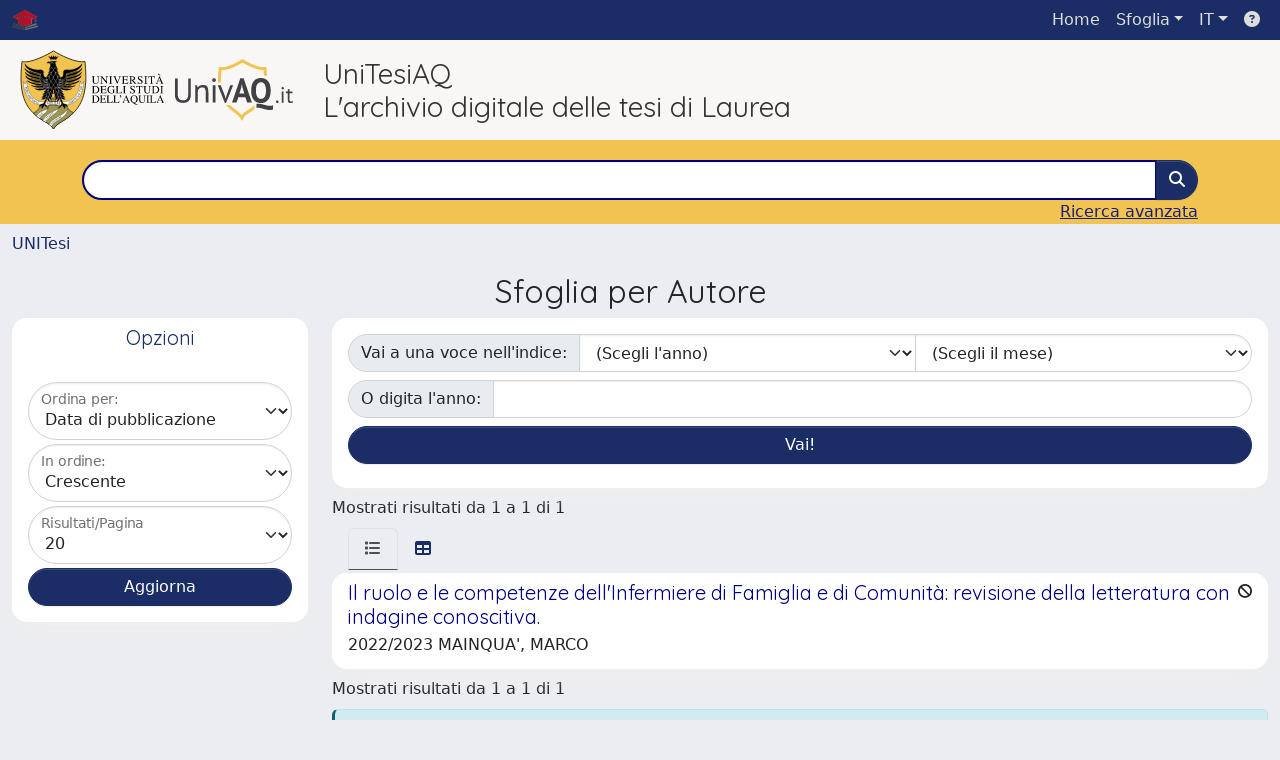

--- FILE ---
content_type: image/svg+xml
request_url: https://tesionline.univaq.it/sr/logo-univaqit.svg
body_size: 9250
content:
<svg xmlns="http://www.w3.org/2000/svg" width="118" height="62" viewBox="0 0 118 62">
  <g fill="none" fill-rule="evenodd">
    <path fill="#F1C350" d="M92,17.2391366 C91.8985327,14.573502 91.6901269,11.9273648 91.4488934,9.35071805 L91.2956977,7.71444237 L89.6881378,8.01690091 C84.0422799,9.08525444 72.67894,3.31654531 68.3630992,0.522928308 L67.5553401,0 L66.7470836,0.522928308 C62.2213448,3.4530266 51.0549708,9.16424361 45.4214481,8.10338905 L43.8148829,7.80193038 L43.6616873,9.43720619 C43.2259749,14.0860688 42.8912323,18.7949233 43.0329881,23.377795 L46.0287596,23.377795 C45.8939673,19.3978406 46.1386825,15.295903 46.4963049,11.2199618 C53.2295538,11.415435 63.1748387,6.2481434 67.5558375,3.55351282 C69.8537728,4.96281961 73.5135581,6.93204964 77.3877178,8.50483401 C81.9388235,10.3525807 85.7055473,11.2359596 88.6137784,11.1374731 C88.7659794,12.8862333 88.8953004,14.6624898 88.9783643,16.448245 C90.0576975,16.5937251 91.066899,16.8581888 92,17.2391366 L92,17.2391366 Z M50.7590246,45.9282034 C51.0927724,46.3046518 51.4354731,46.6776007 51.7965772,47.0435505 C54.8485536,50.1346267 57.4916766,52.1423515 59.6155259,53.7551303 C62.2636228,55.7663546 64.1765794,57.2191554 65.7020702,59.7033149 L67.1131616,62 L68.8599904,58.4659845 C70.236762,56.2547877 72.0049785,55.1519388 74.4441721,53.6306474 C75.9239032,52.7077739 77.63492,51.6379206 79.5384261,50.1186289 L79.5384261,46.1776692 C77.0295981,48.4803535 74.8371091,49.8556649 72.8704346,51.0819968 C70.5322108,52.5407968 68.4809803,53.8196215 66.8172154,56.1453027 C65.2638708,54.2850577 63.443926,52.9027472 61.4150779,51.3619584 C59.5145561,49.9186563 57.3892146,48.3028778 54.9236593,45.9257037 L50.7590246,45.9282034 Z"/>
    <path fill="#414042" d="M13.2203844 34.7761874C13.2203844 37.1184125 12.8367527 38.8011711 12.0694894 39.8223813 11.3017291 40.8446324 10.0305765 41.3552375 8.25454084 41.3552375 7.33372547 41.3552375 6.52819837 41.2407287 5.8374626 41.0106701 5.14672684 40.7816526 4.57127935 40.4079375 4.11112013 39.8910865 3.65046397 39.374756 3.30509609 38.6975927 3.07501648 37.8590761 2.84493687 37.02108 2.7296486 35.9936239 2.7296486 34.7761874L2.7296486 19.4824984 0 19.4824984 0 36.1195836C0 38.7371503.690735764 40.689525 2.07220729 41.9751464 3.45318189 43.2618087 5.50302723 43.9040989 8.22174332 43.9040989 9.36120886 43.9040989 10.4027788 43.7432661 11.3459561 43.422121 12.2881395 43.1004554 13.0941636 42.6013012 13.7630343 41.9236174 14.4314081 41.2464541 14.9467268 40.3793103 15.3084935 39.3232271 15.6702601 38.2671438 15.8511435 37.0153546 15.8511435 35.56838L15.8511435 19.4824984 13.2203844 19.4824984 13.2203844 34.7761874zM33.3794331 43.5944047L33.3794331 33.1918022C33.3794331 31.7682498 33.2641448 30.5908913 33.0340652 29.6612882 32.8039856 28.7311646 32.463587 27.990501 32.0143603 27.4392973 31.5651336 26.8880937 31.0001217 26.5039688 30.3208154 26.2853611 29.6410121 26.0672739 28.8518838 25.9579701 27.9529334 25.9579701 26.7250139 25.9579701 25.6675422 26.1937541 24.7795244 26.6642811 23.8915065 27.1353286 23.1848689 27.7380612 22.6586177 28.4724789L22.5269307 28.4724789 22.033477 26.3717632 20.1918463 26.3717632 20.1918463 43.5944047 22.8231023 43.5944047 22.8231023 31.8140534C23.1297094 30.8266753 23.6614269 30.0053351 24.4177577 29.3510735 25.1740885 28.696812 26.1331677 28.3694209 27.2954921 28.3694209 28.6108717 28.3694209 29.5152883 28.8232921 30.008245 29.7299935 30.5016987 30.6372154 30.7481771 31.986337 30.7481771 33.7773585L30.7481771 43.5944047 33.3794331 43.5944047zM37.7529334 43.5944047L40.3836925 43.5944047 40.3836925 26.3717632 37.7529334 26.3717632 37.7529334 43.5944047zM37.7037371 22.4446324C38.0431418 22.7891997 38.4764667 22.9614834 39.0027179 22.9614834 39.5289691 22.9614834 39.9781958 22.7891997 40.350895 22.4446324 40.7235941 22.1000651 40.9099437 21.6644112 40.9099437 21.1355888 40.9099437 20.6078074 40.7235941 20.1539362 40.350895 19.7750163 39.9781958 19.3966168 39.5289691 19.2071568 39.0027179 19.2071568 38.4764667 19.2071568 38.0431418 19.3966168 37.7037371 19.7750163 37.3633386 20.1539362 37.1938847 20.6078074 37.1938847 21.1355888 37.1938847 21.6644112 37.3633386 22.1000651 37.7037371 22.4446324L37.7037371 22.4446324zM45.8096952 26.3717632L42.784372 26.3717632 49.9203184 43.9733247 51.0384159 43.9733247 58.0431723 26.3717632 55.2151311 26.3717632 51.5318696 36.3949252 50.7099437 39.7364997 50.6766493 39.7364997 49.7563308 36.4641509 45.8096952 26.3717632zM72.184372 43.5944047L76.919639 43.5944047 68.6323006 19.3102147 65.3108057 19.3102147 57.0239643 43.5944047 61.5291517 43.5944047 63.2718929 38.2551724 70.3427412 38.2551724 72.184372 43.5944047zM66.100431 29.1272609L66.7906698 25.3037085 66.9551544 25.3037085 67.6458902 29.0929083 69.3558339 34.4659727 64.4232848 34.4659727 66.100431 29.1272609zM98 46.4186077C97.4737488 46.5565387 96.9584301 46.6538712 96.4540439 46.7116461 95.9496577 46.76838 95.456204 46.7975277 94.9741798 46.7975277 93.8779474 46.7975277 92.8368744 46.6845804 91.849967 46.4586858 90.8635566 46.2322707 89.8985143 45.9891997 88.9563308 45.7299935 88.0131535 45.4697463 87.0868719 45.2271958 86.1774859 45.0013012 85.2671061 44.7748861 84.3522539 44.6619388 83.4314386 44.6619388 82.7735003 44.6619388 82.1374271 44.7306441 81.5242128 44.8685751L81.5242128 48.9331165C82.0057401 48.7951854 82.5106232 48.7264802 83.0368744 48.7264802 83.8473708 48.7264802 84.7140206 48.8472349 85.634836 49.0882238 86.5556513 49.3292128 87.5092642 49.5878985 88.4956747 49.8632401 89.482582 50.1385817 90.50179 50.3972674 91.5542924 50.6382563 92.6067948 50.8792453 93.6915978 51 94.8096952 51 95.8840627 51 96.9474976 50.8490566 98 50.5482108L98 46.4186077zM76.7556513 36.6707872C77.1502155 38.2093689 77.7470311 39.5298634 78.5475889 40.6317502 79.3476497 41.7341574 80.3618883 42.5841249 81.5898078 43.1806116 82.8172304 43.7776187 84.2642969 44.0763826 85.9305106 44.0763826 89.0437909 44.0763826 91.4499366 42.9911516 93.1489478 40.8212101 94.847959 38.6512687 95.6977131 35.5569291 95.6977131 31.5381913 95.6977131 29.6555628 95.500431 27.9446975 95.1058668 26.4061158 94.7113027 24.8675342 94.108027 23.5470397 93.2970336 22.4446324 92.4860403 21.3427456 91.4663354 20.4932986 90.2389128 19.895771 89.0104964 19.2987638 87.5748593 19 85.9305106 19 82.7953653 19 80.3837534 20.085231 78.6956747 22.2551724 77.007099 24.4251139 76.1638051 27.519974 76.1638051 31.5381913 76.1638051 33.4213403 76.3610872 35.1327261 76.7556513 36.6707872L76.7556513 36.6707872zM82.2144516 25.2178269C83.09104 23.8744307 84.329892 23.2024723 85.9305106 23.2024723 86.851326 23.2024723 87.6295218 23.4153546 88.2655951 23.8395576 88.9011713 24.2648016 89.41649 24.8560833 89.8110542 25.6139232 90.2061153 26.3717632 90.4963237 27.2555628 90.6826733 28.2658426 90.8685259 29.2766428 90.9624461 30.3670787 90.9624461 31.5381913 90.9624461 34.477944 90.523655 36.6015615 89.6465696 37.9106051 88.7694843 39.2196487 87.5306323 39.8739102 85.9305106 39.8739102 85.0534253 39.8739102 84.2970945 39.6672739 83.6615182 39.2540013 83.025445 38.8407287 82.50466 38.2671438 82.0996603 37.5316851 81.6936666 36.7972674 81.3925257 35.9186727 81.1952436 34.8969421 80.9979616 33.8752115 80.8990721 32.7556278 80.8990721 31.5381913 80.8990721 28.6681848 81.3373663 26.5612232 82.2144516 25.2178269L82.2144516 25.2178269zM101.337641 43.6444444C101.562398 43.881137 101.863592 44 102.240717 44 102.632522 44 102.944853 43.881137 103.176697 43.6444444 103.409046 43.4077519 103.524968 43.0966408 103.524968 42.7111111 103.524968 42.3111111 103.409046 41.9963824 103.176697 41.7664083 102.944853 41.5369509 102.632522 41.4222222 102.240717 41.4222222 101.863592 41.4222222 101.562398 41.5369509 101.337641 41.7664083 101.112378 41.9963824 101 42.3111111 101 42.7111111 101 43.0966408 101.112378 43.4077519 101.337641 43.6444444L101.337641 43.6444444zM106.855314 43.7333333L108.596671 43.7333333 108.596671 32.6222222 106.855314 32.6222222 106.855314 43.7333333zM106.822916 30.0888889C107.047673 30.3111111 107.334187 30.4222222 107.682458 30.4222222 108.03073 30.4222222 108.327874 30.3111111 108.574904 30.0888889 108.821428 29.8666667 108.944942 29.5855297 108.944942 29.2444444 108.944942 28.903876 108.821428 28.6108527 108.574904 28.3669251 108.327874 28.1224806 108.03073 28 107.682458 28 107.334187 28 107.047673 28.1224806 106.822916 28.3669251 106.597654 28.6108527 106.485275 28.903876 106.485275 29.2444444 106.485275 29.5855297 106.597654 29.8666667 106.822916 30.0888889L106.822916 30.0888889zM111.099872 34.1777778L112.797695 34.1777778 112.797695 40.6666667C112.797695 41.8666667 112.978918 42.7219638 113.341869 43.2330749 113.704315 43.744186 114.32847 44 115.213828 44 115.750409 44 116.25105 43.9405685 116.715749 43.8222222 117.179942 43.703876 117.608195 43.5483204 118 43.3555556L117.608195 42C117.288777 42.1333333 116.99872 42.2408269 116.737516 42.3219638 116.476312 42.4036176 116.156895 42.4444444 115.77977 42.4444444 115.32975 42.4444444 115.010333 42.2852713 114.822023 41.9669251 114.633207 41.648062 114.539052 41.103876 114.539052 40.3333333L114.539052 34.1777778 117.49936 34.1777778 117.49936 32.6222222 114.539052 32.6222222 114.539052 29.9111111 112.797695 30.4222222 112.797695 32.6222222 111.099872 32.6222222 111.099872 34.1777778z"/>
  </g>
</svg>


--- FILE ---
content_type: image/svg+xml
request_url: https://tesionline.univaq.it/sr/logo-univaq.svg
body_size: 70867
content:
<?xml version="1.0" encoding="UTF-8" standalone="no"?>
<!DOCTYPE svg PUBLIC "-//W3C//DTD SVG 1.1//EN" "http://www.w3.org/Graphics/SVG/1.1/DTD/svg11.dtd">
<svg width="100%" height="100%" viewBox="0 0 143 79" version="1.1" xmlns="http://www.w3.org/2000/svg" xmlns:xlink="http://www.w3.org/1999/xlink" xml:space="preserve" xmlns:serif="http://www.serif.com/" style="fill-rule:evenodd;clip-rule:evenodd;">
    <g transform="matrix(1,0,0,1,0,1)">
        <g id="logo-univaq">
            <g id="Path" transform="matrix(0.460953,0,0,0.460953,-1.51374,-0.539737)">
                <path d="M74.811,168.216C83.883,153.524 98.02,153.147 118.11,132.902C146.544,104.244 145.85,62.913 142.181,23.909C122.972,27.512 87.503,9.028 74.811,0.854C62.119,9.028 26.651,27.754 7.442,24.167C3.769,63.171 2.183,104.416 30.616,133.074C50.706,153.318 65.741,153.524 74.811,168.216" style="fill:rgb(241,195,80);fill-rule:nonzero;"/>
            </g>
            <g id="Path1" serif:id="Path" transform="matrix(0.460953,0,0,0.460953,-1.51374,-0.539737)">
                <path d="M74.811,168.216C65.741,153.524 50.706,153.318 30.616,133.074C2.183,104.416 3.769,63.171 7.442,24.167C26.651,27.754 62.119,9.028 74.811,0.854C87.503,9.028 122.972,27.512 142.181,23.909C145.85,62.913 146.544,104.244 118.11,132.902C98.02,153.147 83.934,153.442 74.863,168.133L74.811,168.216Z" style="fill:none;stroke:black;stroke-width:1.63px;"/>
            </g>
            <g id="Path2" serif:id="Path" transform="matrix(0.460953,0,0,0.460953,-1.51374,-0.539737)">
                <path d="M45.794,116.355C28.8,113.32 12.631,102.613 10.269,66.346L14.701,72.519C15.666,70.054 16.615,67.899 17.564,65.433C20.56,102.685 39.22,109.466 55.395,110.048L58.315,110.088C64.84,110.037 70.947,109.195 74.931,109.281C78.839,109.195 84.706,110.041 91.222,110.088L94.144,110.052C110.296,109.505 129.122,102.794 132.126,65.433C133.074,67.899 134.023,70.054 134.973,72.519L139.402,66.346C137.048,102.849 120.688,113.446 103.642,116.413L90.079,117.609C84.922,117.855 81.873,116.576 74.931,116.576C67.599,116.592 64.588,117.754 59.134,117.573L45.794,116.355Z" style="fill:white;fill-rule:nonzero;stroke:black;stroke-width:0.55px;"/>
            </g>
            <g id="Shape" transform="matrix(0.460953,0,0,0.460953,-1.51374,-0.539737)">
                <path d="M17.063,80.916C17.15,80.933 17.235,80.916 17.323,80.898C17.926,80.778 18.046,80.33 17.909,79.641L17.753,78.864L17.063,79.003L17.063,78.466L18.046,78.278L18.271,79.416C18.322,79.622 18.339,79.813 18.339,79.968L18.339,80.226C18.305,81.07 17.804,81.329 17.408,81.416C17.288,81.433 17.167,81.433 17.063,81.433L17.063,80.916ZM16.15,79.191L16.288,79.864C16.441,80.641 16.754,80.883 17.063,80.916L17.063,81.433C16.684,81.382 16.338,81.123 16.132,80.726L14.305,82.055L14.184,81.485L15.96,80.226L15.771,79.262L13.823,79.657L13.718,79.14L17.063,78.466L17.063,79.003L16.15,79.191Z"/>
            </g>
            <g id="Path3" serif:id="Path" transform="matrix(0.460953,0,0,0.460953,-1.51374,-0.539737)">
                <path d="M19.064,84.555L18.53,82.486L17.081,82.848L17.461,84.331L17.063,84.435L16.684,82.951L15.029,83.383L15.598,85.571L15.201,85.675L14.511,82.97L18.789,81.883L19.442,84.469L19.064,84.555Z"/>
            </g>
            <g id="Path4" serif:id="Path" transform="matrix(0.460953,0,0,0.460953,-1.51374,-0.539737)">
                <path d="M15.649,87.158L15.495,86.658L19.685,85.297L19.927,86.074L17.234,89.021L20.547,87.952L20.703,88.433L16.51,89.814L16.356,89.315L19.46,85.917L15.649,87.158Z"/>
            </g>
            <g id="Shape1" serif:id="Shape" transform="matrix(0.460953,0,0,0.460953,-1.51374,-0.539737)">
                <path d="M19.581,92.883C19.736,92.831 19.909,92.779 20.081,92.712C21.305,92.194 21.616,91.434 21.357,90.797C21.115,90.261 20.53,89.953 19.581,90.21L19.581,89.693C20.599,89.487 21.374,89.881 21.703,90.659C22.098,91.59 21.616,92.624 20.271,93.194C20.029,93.279 19.804,93.366 19.581,93.4L19.581,92.883ZM19.097,90.382C17.856,90.901 17.546,91.658 17.822,92.297C18.047,92.831 18.633,93.144 19.581,92.883L19.581,93.4C18.58,93.59 17.787,93.211 17.477,92.434C17.063,91.487 17.564,90.469 18.891,89.9C19.132,89.797 19.357,89.727 19.581,89.693L19.581,90.21C19.426,90.245 19.27,90.314 19.097,90.382"/>
            </g>
            <g id="Path5" serif:id="Path" transform="matrix(0.460953,0,0,0.460953,-1.51374,-0.539737)">
                <path d="M19.374,96.229L19.151,95.815L22.391,92.522L22.651,92.987L19.996,95.644L23.72,95.005L23.961,95.452L19.374,96.229Z"/>
            </g>
            <g id="Shape2" serif:id="Shape" transform="matrix(0.460953,0,0,0.460953,-1.51374,-0.539737)">
                <path d="M24.548,96.919L23.409,97.264L23.409,96.797L24.599,96.452L24.994,97.074L23.409,99.023L23.409,98.262L24.548,96.919ZM23.409,97.264L22.255,97.626L22.979,98.764L23.409,98.262L23.409,99.023L22.065,100.662L21.789,100.21L22.719,99.076L21.857,97.73L20.443,98.144L20.15,97.694L23.409,96.797L23.409,97.264Z"/>
            </g>
            <g id="Shape3" serif:id="Shape" transform="matrix(0.460953,0,0,0.460953,-1.51374,-0.539737)">
                <path d="M25.065,100.4C25.461,100.884 25.963,101.523 26.548,101.039C27.15,100.541 26.652,99.97 26.253,99.47L25.926,99.09L25.065,99.797L25.065,99.126L25.91,98.435L26.77,99.49C27.116,99.936 27.255,100.3 27.272,100.608L27.272,100.66C27.255,101.005 27.082,101.266 26.892,101.436C26.513,101.728 26.047,101.728 25.633,101.403C25.874,101.952 25.805,102.455 25.374,102.815C25.271,102.884 25.186,102.955 25.065,103.006L25.065,102.384C25.392,102.091 25.515,101.713 25.065,101.039L25.065,100.4ZM25.065,100.4L25.065,101.039C25.013,100.97 24.943,100.884 24.875,100.797L24.462,100.281L23.116,101.369L23.513,101.849C24.255,102.765 24.65,102.729 25.013,102.42C25.029,102.42 25.048,102.401 25.065,102.384L25.065,103.006C24.65,103.178 24.066,103.16 23.393,102.315L22.495,101.212L25.065,99.126L25.065,99.797L24.771,100.038L25.065,100.4Z"/>
            </g>
            <g id="Path6" serif:id="Path" transform="matrix(0.460953,0,0,0.460953,-1.51374,-0.539737)">
                <path d="M25.478,104.678L25.116,104.316L28.305,101.264L28.667,101.623L25.478,104.678Z"/>
            </g>
            <g id="Path7" serif:id="Path" transform="matrix(0.460953,0,0,0.460953,-1.51374,-0.539737)">
                <path d="M31.066,104.384L30.083,103.504L27.41,106.504L27.012,106.16L29.685,103.159L28.702,102.298L28.962,101.987L31.324,104.091L31.066,104.384Z"/>
            </g>
            <g id="Path8" serif:id="Path" transform="matrix(0.460953,0,0,0.460953,-1.51374,-0.539737)">
                <path d="M32.375,108.521C31.686,109.488 30.824,109.23 30.239,108.834C29.669,108.436 29.136,107.712 29.806,106.747L31.53,104.246L31.963,104.54L30.411,106.763C30.03,107.334 29.686,107.92 30.496,108.472C31.307,109.041 31.738,108.521 32.135,107.953L33.67,105.73L34.1,106.024L32.375,108.521Z"/>
            </g>
            <g id="Shape4" serif:id="Shape" transform="matrix(0.460953,0,0,0.460953,-1.51374,-0.539737)">
                <path d="M35.15,108.851C35.72,109.025 35.979,108.8 36.133,108.507C36.409,107.971 36.15,107.592 35.53,107.264L35.15,107.058L35.15,106.609L35.581,106.834C36.463,107.298 36.721,107.782 36.737,108.197L36.737,108.25C36.721,108.437 36.669,108.627 36.582,108.764C36.341,109.231 35.806,109.438 35.237,109.317L35.15,110.834L35.15,108.851ZM34.064,108.335L34.669,108.662C34.859,108.747 35.013,108.815 35.15,108.851L35.15,110.834L35.117,111.577L34.599,111.317L34.738,109.144L33.875,108.68L32.943,110.436L32.494,110.197L34.547,106.3L35.15,106.609L35.15,107.058L34.823,106.883L34.064,108.335Z"/>
            </g>
            <g id="Path9" serif:id="Path" transform="matrix(0.460953,0,0,0.460953,-1.51374,-0.539737)">
                <path d="M41.341,112.436C40.963,113.558 40.048,113.558 39.393,113.352C38.738,113.128 37.995,112.574 38.375,111.456L39.324,108.574L39.808,108.748L38.962,111.319C38.755,111.971 38.599,112.611 39.532,112.92C40.462,113.229 40.739,112.611 40.946,111.971L41.79,109.403L42.29,109.558L41.341,112.436Z"/>
            </g>
            <g id="Path10" serif:id="Path" transform="matrix(0.460953,0,0,0.460953,-1.51374,-0.539737)">
                <path d="M45.636,110.747L44.359,110.453L43.445,114.369L42.945,114.248L43.842,110.352L42.565,110.038L42.653,109.662L45.722,110.369L45.636,110.747Z"/>
            </g>
            <g id="Shape5" serif:id="Shape" transform="matrix(0.460953,0,0,0.460953,-1.51374,-0.539737)">
                <path d="M62.741,113.782L63.412,113.746L62.741,111.834L62.741,111.16L62.981,111.16L64.603,115.49L64.068,115.523L63.55,114.145L62.741,114.178L62.741,113.782ZM62.62,111.47L62.602,111.47L62.067,113.815L62.741,113.782L62.741,114.178L61.965,114.213L61.602,115.645L61.068,115.662L62.241,111.195L62.741,111.16L62.741,111.834L62.62,111.47Z"/>
            </g>
            <g id="Shape6" serif:id="Shape" transform="matrix(0.460953,0,0,0.460953,-1.51374,-0.539737)">
                <path d="M67.463,115.023L67.586,115.023C68.258,114.971 68.81,114.368 68.723,113.024C68.638,111.764 68.086,111.215 67.463,111.197L67.463,110.815C68.413,110.834 69.155,111.609 69.24,112.99C69.293,113.851 69.068,115.093 67.844,115.352C67.965,115.887 68.378,115.887 68.688,115.868L69.034,115.85L69.068,116.249L68.723,116.265C68.171,116.3 67.707,116.265 67.463,115.749L67.463,115.023ZM66.206,113.18C66.276,114.437 66.828,114.99 67.463,115.023L67.463,115.749C67.413,115.645 67.379,115.523 67.344,115.387C66.119,115.283 65.741,114.074 65.688,113.212L65.688,112.764C65.741,111.594 66.412,110.867 67.309,110.815L67.463,110.815L67.463,111.197L67.344,111.197C66.655,111.231 66.119,111.85 66.206,113.18"/>
            </g>
            <g id="Path11" serif:id="Path" transform="matrix(0.460953,0,0,0.460953,-1.51374,-0.539737)">
                <path d="M74.035,113.593C74.069,114.781 73.224,115.11 72.535,115.127C71.828,115.142 70.966,114.886 70.913,113.714L70.809,110.677L71.329,110.66L71.43,113.367C71.448,114.058 71.534,114.713 72.516,114.678C73.5,114.645 73.534,113.971 73.5,113.299L73.413,110.592L73.932,110.574L74.035,113.593Z"/>
            </g>
            <g id="Path12" serif:id="Path" transform="matrix(0.460953,0,0,0.460953,-1.51374,-0.539737)">
                <path d="M75.759,115.001L75.809,110.592L76.326,110.598L76.276,115.006L75.759,115.001Z"/>
            </g>
            <g id="Path13" serif:id="Path" transform="matrix(0.460953,0,0,0.460953,-1.51374,-0.539737)">
                <path d="M78.553,114.678L80.638,114.799L80.621,115.197L78.018,115.058L78.24,110.644L78.759,110.678L78.553,114.678Z"/>
            </g>
            <g id="Shape7" serif:id="Shape" transform="matrix(0.460953,0,0,0.460953,-1.51374,-0.539737)">
                <path d="M83.761,111.265L83.639,111.609L83.639,110.972L84.157,111.006L85.294,115.49L84.762,115.455L84.4,114.023L83.639,113.973L83.639,113.575L84.313,113.628L83.761,111.265ZM83.639,111.609L82.968,113.541L83.639,113.575L83.639,113.973L82.812,113.92L82.293,115.3L81.777,115.265L83.433,110.954L83.639,110.972L83.639,111.609Z"/>
            </g>
            <g id="Path14" serif:id="Path" transform="matrix(0.460953,0,0,0.460953,-1.51374,-0.539737)">
                <path d="M89.468,111.661L87.31,111.576L87.259,113.077L88.795,113.145L88.778,113.541L87.242,113.473L87.174,115.197L89.468,115.284L89.449,115.679L86.639,115.558L86.812,111.16L89.485,111.265L89.468,111.661Z"/>
            </g>
            <g id="Path15" serif:id="Path" transform="matrix(0.460953,0,0,0.460953,-1.51374,-0.539737)">
                <path d="M108.711,112.525C108.986,113.542 108.399,113.937 107.883,114.074C107.435,114.197 106.952,114.074 106.709,113.714L107.107,113.385C107.211,113.61 107.487,113.729 107.763,113.661C108.159,113.557 108.347,113.162 108.211,112.662L107.365,109.558L107.866,109.421L108.711,112.525Z"/>
            </g>
            <g id="Path16" serif:id="Path" transform="matrix(0.460953,0,0,0.460953,-1.51374,-0.539737)">
                <path d="M113.003,110.8C113.417,111.903 112.71,112.491 112.074,112.73C111.419,112.971 110.505,113.026 110.09,111.92L109.003,109.093L109.485,108.904L110.451,111.422C110.693,112.058 110.985,112.679 111.919,112.316C112.83,111.972 112.641,111.319 112.4,110.678L111.434,108.163L111.919,107.971L113.003,110.8Z"/>
            </g>
            <g id="Path17" serif:id="Path" transform="matrix(0.460953,0,0,0.460953,-1.51374,-0.539737)">
                <path d="M116.297,110.696L115.883,110.92L112.556,107.679L113.02,107.435L115.694,110.075L115.711,110.075L115.055,106.351L115.487,106.109L116.297,110.696Z"/>
            </g>
            <g id="Path18" serif:id="Path" transform="matrix(0.460953,0,0,0.460953,-1.51374,-0.539737)">
                <path d="M118.488,104.505L116.727,105.747L117.609,106.973L118.85,106.077L119.092,106.405L117.831,107.299L118.834,108.695L120.695,107.369L120.935,107.679L118.644,109.319L116.073,105.73L118.246,104.18L118.488,104.505Z"/>
            </g>
            <g id="Path19" serif:id="Path" transform="matrix(0.460953,0,0,0.460953,-1.51374,-0.539737)">
                <path d="M122.538,106.317L122.18,106.679L119.127,103.488L119.71,102.92L123.539,104.077L121.144,101.556L121.505,101.197L124.558,104.385L124.194,104.747L119.78,103.42L122.538,106.317Z"/>
            </g>
            <g id="Path20" serif:id="Path" transform="matrix(0.460953,0,0,0.460953,-1.51374,-0.539737)">
                <path d="M124.315,98.381L123.489,99.419L126.625,101.919L126.316,102.333L123.16,99.832L122.349,100.865L122.039,100.608L124.004,98.144L124.315,98.381Z"/>
            </g>
            <g id="Path21" serif:id="Path" transform="matrix(0.460953,0,0,0.460953,-1.51374,-0.539737)">
                <path d="M128.677,96.402C129.694,97.022 129.488,97.9 129.127,98.503C128.746,99.09 128.057,99.679 127.04,99.055L124.471,97.47L124.745,97.022L127.04,98.434C127.626,98.797 128.23,99.109 128.746,98.263C129.265,97.435 128.715,97.022 128.145,96.677L125.832,95.247L126.108,94.816L128.677,96.402Z"/>
            </g>
            <g id="Path22" serif:id="Path" transform="matrix(0.460953,0,0,0.460953,-1.51374,-0.539737)">
                <path d="M128.815,92.005C128.297,91.934 127.833,91.969 127.558,92.54C127.368,92.935 127.487,93.451 127.867,93.641C128.867,94.109 129.507,91.762 130.902,92.435C131.592,92.763 131.746,93.54 131.401,94.28C131.021,95.073 130.315,95.435 129.556,95.26L129.661,94.763C130.195,94.883 130.781,94.676 131.056,94.126C131.264,93.66 131.143,93.125 130.712,92.918C129.61,92.399 129.04,94.78 127.713,94.141C127.058,93.831 126.901,93.057 127.229,92.348C127.558,91.641 128.246,91.417 128.903,91.521L128.815,92.005Z"/>
            </g>
            <g id="Path23" serif:id="Path" transform="matrix(0.460953,0,0,0.460953,-1.51374,-0.539737)">
                <path d="M130.504,84.986L130.108,86.245L133.935,87.452L133.782,87.936L129.952,86.726L129.556,87.987L129.177,87.866L130.126,84.864L130.504,84.986Z"/>
            </g>
            <g id="Path24" serif:id="Path" transform="matrix(0.460953,0,0,0.460953,-1.51374,-0.539737)">
                <path d="M134.075,81.537C135.23,81.812 135.316,82.728 135.145,83.4C134.988,84.072 134.506,84.83 133.35,84.571L130.403,83.865L130.524,83.364L133.162,84.004C133.835,84.158 134.488,84.261 134.713,83.296C134.954,82.349 134.318,82.124 133.644,81.968L131.021,81.33L131.143,80.83L134.075,81.537Z"/>
            </g>
            <g id="Shape8" serif:id="Shape" transform="matrix(0.460953,0,0,0.460953,-1.51374,-0.539737)">
                <path d="M133.143,78.797L134.108,79.262L134.333,77.934L133.143,78.071L133.143,77.589L136.299,77.159L136.212,77.693L134.747,77.883L134.472,79.451L135.781,80.123L135.695,80.641L133.143,79.313L133.143,78.797ZM131.936,78.209L133.143,78.797L133.143,79.313L131.592,78.502L131.712,77.779L133.143,77.589L133.143,78.071L131.936,78.209Z"/>
            </g>
            <g id="Path25" serif:id="Path" transform="matrix(0.460953,0,0,0.460953,-1.51374,-0.539737)">
                <path d="M31.89,134.335C49.048,151.791 66.328,154.078 74.812,168.215C83.629,153.802 97.965,153.015 117.47,133.509C106.4,127.737 100.238,117.571 99.896,116.943C99.19,116.571 98.165,116.198 97.5,116.041C97.5,116.751 98.581,118.286 99.604,119.232C98.209,121.017 100.592,122.206 98.277,123.973C98.67,122.18 96.904,120.119 96.174,120.644C94.906,118.576 94.633,114.827 93.638,115.385C92.836,119.266 90.994,118.7 89.466,120.524C88.958,121.033 87.127,123.154 86.19,124.095C85.378,121.323 84.713,119.311 83.991,117.286C76.849,116.245 70.808,116.422 65.096,117.303C64.662,118.402 63.309,122.225 62.827,124.353C61.157,123.549 59.063,120.515 58.365,119.348C56.331,118.172 56.031,117.113 55.621,115.385C54.601,114.845 54.392,118.576 53.087,120.644C52.548,120.163 50.621,121.891 50.982,123.973C48.668,122.222 51.069,120.917 49.672,119.232C50.365,118.539 51.677,117.059 51.775,116.048C51.144,116.185 50.037,116.579 49.392,116.939C49.231,116.979 49.152,117.013 49.077,117.087C48.672,117.431 48.25,118.592 47.706,118.78C46.504,121.051 39.704,130.637 31.89,134.335Z" style="fill:rgb(156,150,80);fill-rule:nonzero;stroke:black;stroke-width:1.09px;"/>
            </g>
            <g id="Path26" serif:id="Path" transform="matrix(0.460953,0,0,0.460953,-1.51374,-0.539737)">
                <path d="M68.488,109.571C68.488,109.571 72.24,101.729 74.686,101.729C77.133,101.729 80.692,109.53 80.692,109.53C76.931,109.18 71.998,109.233 68.488,109.571Z" style="fill:rgb(156,150,80);fill-rule:nonzero;stroke:black;stroke-width:1.09px;"/>
            </g>
            <g id="Path27" serif:id="Path" transform="matrix(0.460953,0,0,0.460953,-1.51374,-0.539737)">
                <path d="M65.445,158.267C67.152,159.474 69.514,161.528 70.739,162.87C75.549,149.714 103.013,146.354 105.754,124.492C100.375,137.887 69.946,145.163 65.445,158.267Z" style="fill:white;fill-rule:nonzero;stroke:black;stroke-width:0.55px;"/>
            </g>
            <g id="Path28" serif:id="Path" transform="matrix(0.460953,0,0,0.460953,-1.51374,-0.539737)">
                <path d="M70.066,155.817C69.635,155.662 69.22,155.594 68.911,156.024C68.703,156.318 68.72,156.766 69.033,156.989C69.824,157.576 70.688,155.766 71.806,156.576C72.36,156.989 72.394,157.663 71.979,158.214C71.548,158.803 70.892,158.955 70.255,158.663L70.429,158.283C70.86,158.473 71.412,158.421 71.704,158.008C71.963,157.679 71.928,157.197 71.584,156.956C70.703,156.301 69.893,158.161 68.824,157.368C68.309,156.989 68.272,156.318 68.652,155.801C69.033,155.285 69.65,155.213 70.204,155.437L70.066,155.817Z"/>
            </g>
            <g id="Path29" serif:id="Path" transform="matrix(0.460953,0,0,0.460953,-1.51374,-0.539737)">
                <path d="M73.186,152.836C72.79,152.576 72.324,152.37 71.91,152.748C71.495,153.128 71.48,153.836 72.307,154.715C73.118,155.595 73.806,155.645 74.222,155.267C74.601,154.905 74.48,154.39 74.238,153.99L74.584,153.784C74.944,154.353 74.98,155.024 74.463,155.525C73.841,156.095 72.859,155.957 71.979,155.007C71.101,154.044 71.05,153.06 71.669,152.491C72.205,152.008 72.859,152.11 73.411,152.508L73.186,152.836Z"/>
            </g>
            <g id="Path30" serif:id="Path" transform="matrix(0.460953,0,0,0.460953,-1.51374,-0.539737)">
                <path d="M73.824,150.798L74.199,150.518L76.549,153.662L76.175,153.942L73.824,150.798Z"/>
            </g>
            <g id="Path31" serif:id="Path" transform="matrix(0.460953,0,0,0.460953,-1.51374,-0.539737)">
                <path d="M77.273,148.749L75.807,149.749L76.566,150.869L77.618,150.146L77.825,150.441L76.773,151.162L77.635,152.423L79.204,151.351L79.411,151.647L77.499,152.955L75.255,149.696L77.066,148.455L77.273,148.749Z"/>
            </g>
            <g id="Path32" serif:id="Path" transform="matrix(0.460953,0,0,0.460953,-1.51374,-0.539737)">
                <path d="M80.687,150.817L80.324,151.043L78.238,147.695L78.809,147.337L81.824,149.128L81.842,149.11L80.187,146.473L80.551,146.248L82.655,149.594L82.291,149.817L78.79,147.765L78.79,147.784L80.687,150.817Z"/>
            </g>
            <g id="Path33" serif:id="Path" transform="matrix(0.460953,0,0,0.460953,-1.51374,-0.539737)">
                <path d="M83.791,144.695L82.859,145.266L84.74,148.316L84.379,148.541L82.498,145.487L81.566,146.04L81.378,145.748L83.619,144.386L83.791,144.695Z"/>
            </g>
            <g id="Path34" serif:id="Path" transform="matrix(0.460953,0,0,0.460953,-1.51374,-0.539737)">
                <path d="M86.827,147.04L86.447,147.266L84.378,143.92L84.741,143.696L86.827,147.04Z"/>
            </g>
            <g id="Shape9" serif:id="Shape" transform="matrix(0.460953,0,0,0.460953,-1.51374,-0.539737)">
                <path d="M87.534,144.681L88.344,144.16L87.534,143.437L87.534,142.922L89.98,145.006L89.621,145.248L88.62,144.403L87.534,145.093L87.534,144.681ZM87.534,146.593L87.913,146.367L87.534,145.196L87.534,146.593ZM86.74,142.731L87.413,144.765L87.534,144.681L87.534,145.093L87.516,145.11L87.534,145.196L87.534,146.593L86.343,142.66L86.862,142.334L87.534,142.922L87.534,143.437L86.74,142.731Z"/>
            </g>
            <g id="Path35" serif:id="Path" transform="matrix(0.460953,0,0,0.460953,-1.51374,-0.539737)">
                <path d="M90.395,140.318L88.947,141.35L89.74,142.454L90.757,141.714L90.965,142.005L89.947,142.75L90.843,143.99L92.377,142.886L92.586,143.179L90.686,144.524L88.395,141.319L90.189,140.04L90.395,140.318Z"/>
            </g>
            <g id="Path36" serif:id="Path" transform="matrix(0.460953,0,0,0.460953,-1.51374,-0.539737)">
                <path d="M51.791,149.716C54.068,151.077 56.74,152.664 58.895,153.941C60.688,144.663 84.517,134.441 86.189,124.094C84.758,127.474 60.327,133.076 51.791,149.716Z" style="fill:white;fill-rule:nonzero;stroke:black;stroke-width:0.55px;"/>
            </g>
            <g id="Path37" serif:id="Path" transform="matrix(0.460953,0,0,0.460953,-1.51374,-0.539737)">
                <path d="M58.808,150.147L59.757,148.699L60.049,148.906L58.86,150.7L55.567,148.528L55.807,148.166L58.808,150.147Z"/>
            </g>
            <g id="Path38" serif:id="Path" transform="matrix(0.460953,0,0,0.460953,-1.51374,-0.539737)">
                <path d="M57.74,145.562L57.979,145.279L60.999,147.818L60.76,148.101L57.74,145.562Z"/>
            </g>
            <g id="Path39" serif:id="Path" transform="matrix(0.460953,0,0,0.460953,-1.51374,-0.539737)">
                <path d="M60.947,142.733L60.171,143.491L62.69,146.06L62.396,146.353L59.86,143.804L59.085,144.562L58.843,144.32L60.707,142.475L60.947,142.733Z"/>
            </g>
            <g id="Path40" serif:id="Path" transform="matrix(0.460953,0,0,0.460953,-1.51374,-0.539737)">
                <path d="M63.603,140.406L62.774,141.113L65.137,143.819L64.81,144.113L62.449,141.388L61.637,142.113L61.396,141.836L63.361,140.129L63.603,140.406Z"/>
            </g>
            <g id="Path41" serif:id="Path" transform="matrix(0.460953,0,0,0.460953,-1.51374,-0.539737)">
                <path d="M66.121,138.338L64.741,139.458L65.586,140.511L66.57,139.699L66.794,139.975L65.81,140.783L66.774,141.976L68.257,140.783L68.483,141.061L66.671,142.527L64.191,139.458L65.896,138.062L66.121,138.338Z"/>
            </g>
            <g id="Shape10" serif:id="Shape" transform="matrix(0.460953,0,0,0.460953,-1.51374,-0.539737)">
                <path d="M68.379,138.407L68.81,138.078C69.466,137.544 69.378,137.165 69.137,136.871C68.914,136.595 68.654,136.524 68.379,136.631L68.379,136.268C68.93,136.095 69.274,136.37 69.483,136.631C69.775,136.992 69.775,137.473 69.517,137.887L71.258,138.835L70.897,139.128L69.208,138.199L68.569,138.697L69.672,140.097L69.343,140.372L68.379,139.148L68.379,138.407ZM68.361,138.423L68.379,138.407L68.379,139.148L66.895,137.27L67.637,136.683C67.913,136.457 68.171,136.319 68.379,136.268L68.379,136.631C68.24,136.683 68.102,136.769 67.966,136.871L67.447,137.286L68.361,138.423Z"/>
            </g>
            <g id="Shape11" serif:id="Shape" transform="matrix(0.460953,0,0,0.460953,-1.51374,-0.539737)">
                <path d="M71.516,136.561L71.516,136.58L72.38,135.887L71.516,135.251L71.516,134.767L74.105,136.58L73.759,136.855L72.69,136.096L71.655,136.923L72.173,138.13L71.828,138.407L71.516,137.648L71.516,136.561ZM70.656,134.629L70.637,134.629L71.516,136.561L71.516,137.648L70.258,134.595L70.724,134.215L71.516,134.767L71.516,135.251L70.656,134.629Z"/>
            </g>
            <g id="Path42" serif:id="Path" transform="matrix(0.460953,0,0,0.460953,-1.51374,-0.539737)">
                <path d="M74.138,131.855L72.792,133.009L73.654,134.024L74.621,133.216L74.845,133.492L73.88,134.301L74.845,135.473L76.311,134.268L76.535,134.525L74.774,136.025L72.224,133.009L73.913,131.595L74.138,131.855Z"/>
            </g>
            <g id="Path43" serif:id="Path" transform="matrix(0.460953,0,0,0.460953,-1.51374,-0.539737)">
                <path d="M38.735,140.503C47.098,127.174 59.484,128.583 62.778,124.46C60.81,135.342 46.838,138.967 45.476,145.556C42.339,143.332 40.459,141.986 38.735,140.503Z" style="fill:white;fill-rule:nonzero;stroke:black;stroke-width:0.55px;"/>
            </g>
            <g id="Path44" serif:id="Path" transform="matrix(0.460953,0,0,0.460953,-1.51374,-0.539737)">
                <path d="M45.618,140.39C46.376,140.923 46.238,141.491 45.997,141.855C45.773,142.165 45.393,142.335 45.031,142.231L45.1,141.803C45.291,141.906 45.532,141.836 45.669,141.648C45.86,141.352 45.738,140.993 45.36,140.751L42.98,139.128L43.22,138.768L45.618,140.39Z"/>
            </g>
            <g id="Path45" serif:id="Path" transform="matrix(0.460953,0,0,0.460953,-1.51374,-0.539737)">
                <path d="M48.256,137.457C48.963,138.234 48.618,138.905 48.205,139.3C47.774,139.699 47.082,139.992 46.358,139.216L44.515,137.231L44.824,136.937L46.48,138.715C46.894,139.163 47.342,139.561 47.929,139.009C48.531,138.457 48.152,137.99 47.739,137.544L46.1,135.766L46.411,135.473L48.256,137.457Z"/>
            </g>
            <g id="Path46" serif:id="Path" transform="matrix(0.460953,0,0,0.460953,-1.51374,-0.539737)">
                <path d="M49.997,134.095C49.619,133.819 49.257,133.646 48.826,133.957C48.532,134.164 48.428,134.613 48.653,134.921C49.239,135.714 50.601,134.214 51.429,135.337C51.842,135.886 51.67,136.541 51.119,136.958C50.532,137.388 49.86,137.337 49.344,136.871L49.619,136.56C49.964,136.871 50.499,136.973 50.912,136.664C51.256,136.421 51.36,135.957 51.101,135.628C50.463,134.749 49.136,136.283 48.342,135.217C47.963,134.698 48.134,134.043 48.653,133.664C49.171,133.283 49.774,133.406 50.241,133.766L49.997,134.095Z"/>
            </g>
            <g id="Path47" serif:id="Path" transform="matrix(0.460953,0,0,0.460953,-1.51374,-0.539737)">
                <path d="M74.636,18.704C76.67,18.721 78.689,18.944 80.635,19.342C80.776,18.374 82.809,14.634 85.447,13.237C81.429,13.409 79.878,15.22 79.878,15.22L78.982,11.443L76.428,15.15L74.618,10.772L74.636,10.772L72.842,15.169L70.307,11.461L69.394,15.22C69.394,15.22 67.843,13.409 63.824,13.237C66.463,14.634 68.497,18.374 68.635,19.342C70.584,18.944 72.601,18.737 74.618,18.704" style="stroke:black;stroke-width:0.5px;stroke-linecap:round;stroke-linejoin:round;"/>
            </g>
            <g id="Path48" serif:id="Path" transform="matrix(0.460953,0,0,0.460953,-1.51374,-0.539737)">
                <path d="M74.636,84.624C75.446,83.986 76.05,83.263 76.548,82.416C74.498,85.556 76.843,89.883 74.998,92.384C75.791,92.797 77.586,92.936 78.516,92.106C76.566,96.247 79.067,96.609 76.979,100.178C77.964,100.678 79.223,99.937 79.223,99.937C79.223,99.937 79.531,104.109 78.689,105.437C82.601,105.541 84.136,101.714 84.362,101.213C85.291,102.85 82.223,109.525 82.223,109.525C82.223,109.525 85.892,109.423 87.67,103.474C88.779,105.318 91.878,111.319 92.38,114.507C92.673,115.04 89.189,118.818 88.087,119.266C86.137,120.165 87.24,122.558 87.24,122.558C87.24,122.558 88.172,120.078 89.464,120.524C90.964,118.766 92.895,119.214 93.655,115.388C94.673,114.85 94.947,118.731 96.19,120.644C96.707,120.165 98.672,121.888 98.294,123.973C100.606,122.215 98.207,120.973 99.604,119.231C97.465,117.092 97.5,116.042 97.5,116.042C97.5,116.042 98.846,116.371 99.879,116.939C100.709,117.005 100.985,119.353 102.243,118.731C104.293,119.37 104.344,121.42 104.344,121.42C104.344,121.42 105.812,118.541 103.863,118.456C105.775,115.456 98.74,115.491 101.191,115.525C100.327,114.575 99.172,114.645 97.898,114.249C96.62,113.852 95.603,113.936 94.206,110.783C92.811,107.626 91.083,103.108 91.083,103.108L91.003,101.575C91.003,101.575 93.845,106.008 100.327,104.369C97.465,103.437 96.45,101.075 96.45,101.075C96.45,101.075 98.294,101.265 99.085,100.316C94.483,96.074 95.225,94.9 95.225,94.9C95.225,94.9 96.656,94.693 97.638,93.796C94.588,93.193 92.446,88.762 92.446,88.762C92.446,88.762 93.947,89.005 94.999,88.676C91.241,86.246 89.742,82.124 89.742,82.124C89.742,82.124 103.775,89.211 114.485,81.658C97.087,84.728 93.535,79.762 93.535,79.762C93.535,79.762 93.946,79.503 94.204,79.244C98.499,81.349 104.138,81.71 107.724,80.899C109.794,80.435 99.518,81.688 94.742,78.67C95.003,78.341 95.292,77.916 95.378,77.708C97.706,80.381 117.157,80.641 122.364,74.036C112.759,78.812 98.421,76.44 98.23,75.579C98.609,75.252 98.513,75.357 98.961,74.909C102.048,76.408 110.535,75.813 112.95,75.089C114.759,74.554 103.515,76.204 99.479,74.342C99.737,74.05 99.904,73.775 100.093,73.517C111.405,75.586 130.141,68.932 130.141,64.501C118.985,71.105 104.473,72.445 101.095,71.237C101.283,70.23 101.29,70.092 101.32,69.715C103.269,69.939 113.243,70.295 119.122,67.261C122.554,66.036 112.249,70.312 101.595,69.313C101.869,68.812 102.159,68.485 102.435,67.846C108.572,69.502 133.951,63.691 134.211,54.036C122.157,65.33 102.266,65 102.266,65C102.266,65 102.575,64.405 102.886,63.749C107.576,63.283 121.847,61.07 124.433,58.379C124.381,57.915 120.009,61.33 103.076,63.174C103.263,62.772 103.45,61.862 103.45,61.862C103.45,61.862 135.348,57.484 134.745,46.362C126.763,56.639 103.604,58.43 103.604,58.43C103.604,58.43 103.485,57.658 103.412,57.341C109.411,56.48 119.398,54.812 125.4,51.19C126.278,50.207 116.593,55.536 103.539,56.639C103.624,55.934 103.633,55.615 103.619,55.261C103.613,55.585 133.951,51.794 136.057,37.551C128.779,48.448 103.138,52.397 103.138,52.397C103.138,52.397 102.809,51.527 102.617,51.086C102.909,51.022 118.76,49.396 126.452,43.551C115.226,49.103 102.34,50.461 102.255,50.322C102.116,50.096 102.062,49.989 101.913,49.741C101.434,48.241 133.815,45.983 135.797,28.533C126.848,41.38 108.294,41.759 107.242,41.637C93.154,39.585 96.328,48.035 96.052,48.672C96.328,59.019 89.952,58.67 87.829,55.931C88.12,55.898 88.154,55.949 88.947,55.708C86.31,53.052 84.033,48.241 84.033,48.241C84.033,48.241 85.016,48.361 85.447,48.448C83.074,45.549 82.119,40.603 82.119,40.603C82.119,40.603 82.965,41.067 84.069,41.242C79.154,31.791 78.583,27.515 78.515,26.033C78.583,24.841 79.878,25.325 81.775,22.67C79.307,23.601 75.058,23.248 74.62,23.236C74.62,23.236 71.605,23.012 70.326,22.703C68.963,22.394 67.48,23.033 67.687,23.998C67.877,24.256 67.411,24.722 67.411,24.722C67.411,24.722 64.909,23.807 62.118,24.618C61.462,25.084 62.118,26.516 61.375,27.704C61.462,27.067 63.238,25.893 63.979,26.877C64.806,28.049 67.79,27.429 68.152,28.964C68.065,30.222 69.635,32.93 65.186,41.258C66.29,41.086 67.135,40.603 67.135,40.603C67.135,40.603 66.197,45.549 63.824,48.448C64.256,48.361 65.24,48.241 65.24,48.241C65.24,48.241 62.962,53.052 60.324,55.708C61.117,55.949 61.152,55.898 61.444,55.931C59.319,58.67 52.944,59.019 53.221,48.672C52.944,48.035 56.116,39.585 42.028,41.637C40.978,41.759 22.424,41.38 13.475,28.533C15.457,45.983 47.84,48.241 47.358,49.741C47.21,49.989 47.155,50.096 47.017,50.322C46.932,50.461 34.046,49.103 22.82,43.551C30.511,49.396 46.36,51.022 46.655,51.086C46.463,51.527 46.135,52.397 46.135,52.397C46.135,52.397 20.492,48.448 13.216,37.551C15.319,51.794 45.659,55.585 45.652,55.261C45.639,55.615 45.646,55.934 45.732,56.639C32.679,55.536 22.993,50.207 23.872,51.19C29.874,54.812 39.858,56.48 45.86,57.341C45.787,57.658 45.667,58.43 45.667,58.43C45.667,58.43 22.509,56.639 14.527,46.362C13.923,57.484 45.821,61.862 45.821,61.862C45.821,61.862 46.009,62.772 46.195,63.174C29.262,61.33 24.891,57.915 24.838,58.379C27.425,61.07 41.695,63.283 46.385,63.749C46.695,64.405 47.005,65 47.005,65C47.005,65 27.113,65.33 15.061,54.036C15.319,63.691 40.699,69.502 46.837,67.846C47.114,68.485 47.402,68.812 47.677,69.313C37.022,70.312 26.717,66.036 30.149,67.261C36.028,70.295 46.001,69.939 47.95,69.715C47.981,70.092 47.99,70.23 48.177,71.237C44.797,72.445 30.287,71.105 19.131,64.501C19.131,68.932 37.867,75.586 49.178,73.517C49.366,73.775 49.534,74.05 49.793,74.342C45.757,76.204 34.512,74.554 36.321,75.089C38.736,75.813 47.223,76.408 50.31,74.909C50.757,75.357 50.662,75.252 51.041,75.579C50.851,76.44 36.512,78.812 26.907,74.036C32.115,80.641 51.566,80.381 53.893,77.708C53.979,77.916 54.267,78.341 54.53,78.67C49.752,81.688 39.476,80.435 41.547,80.899C45.133,81.71 50.773,81.349 55.068,79.244C55.328,79.503 55.737,79.762 55.737,79.762C55.737,79.762 52.185,84.728 34.787,81.658C45.495,89.211 59.53,82.124 59.53,82.124C59.53,82.124 58.03,86.246 54.272,88.676C55.324,89.005 56.825,88.762 56.825,88.762C56.825,88.762 54.684,93.193 51.634,93.796C52.616,94.693 54.047,94.9 54.047,94.9C54.047,94.9 54.788,96.074 50.186,100.316C50.978,101.265 52.823,101.075 52.823,101.075C52.823,101.075 51.805,103.437 48.943,104.369C55.427,106.008 58.268,101.575 58.268,101.575L58.19,103.108C58.19,103.108 56.461,107.626 55.064,110.783C53.669,113.936 52.65,113.852 51.373,114.249C50.098,114.645 48.943,114.575 48.082,115.525C50.53,115.491 43.495,115.456 45.409,118.456C43.46,118.541 44.926,121.42 44.926,121.42C44.926,121.42 44.978,119.37 47.031,118.731C48.287,119.353 48.563,117.005 49.393,116.939C50.426,116.371 51.772,116.042 51.772,116.042C51.772,116.042 51.805,117.092 49.668,119.231C51.065,120.973 48.668,122.215 50.978,123.973C50.599,121.888 52.565,120.165 53.082,120.644C54.324,118.731 54.599,114.85 55.616,115.388C56.376,119.214 58.306,118.766 59.807,120.524C61.099,120.078 62.031,122.558 62.031,122.558C62.031,122.558 63.135,120.165 61.186,119.266C60.082,118.818 56.599,115.04 56.892,114.507C57.392,111.319 60.492,105.318 61.603,103.474C63.378,109.423 67.049,109.525 67.049,109.525C67.049,109.525 63.979,102.85 64.909,101.213C65.135,101.714 66.669,105.541 70.584,105.437C69.738,104.109 70.05,99.937 70.05,99.937C70.05,99.937 71.309,100.678 72.291,100.178C70.205,96.609 72.705,96.247 70.757,92.106C71.687,92.936 73.481,92.797 74.273,92.384C72.429,89.883 74.773,85.556 72.722,82.416C73.221,83.263 73.825,83.986 74.636,84.624Z" style="stroke:black;stroke-width:0.5px;"/>
            </g>
            <g id="Shape12" serif:id="Shape" transform="matrix(0.460953,0,0,0.460953,-1.51374,-0.539737)">
                <path d="M71.136,78.588C71.671,80.451 72.326,81.744 72.723,82.416M64.393,97.651C64.221,98.962 64.67,100.522 64.91,101.213M72.584,26.066C72.307,27.601 74.636,27.946 74.636,27.946M67.963,24.205C69.292,24.205 71.947,23.498 72.101,25.256C72.101,25.963 71.308,26.377 70.499,25.792C69.687,25.204 70.014,24.205 67.963,24.205ZM64.238,27.17C64.842,26.033 68.999,28.257 71.549,27.912" style="fill:none;stroke:white;stroke-width:0.5px;stroke-linecap:round;stroke-linejoin:round;"/>
            </g>
            <g id="Path49" serif:id="Path" transform="matrix(0.460953,0,0,0.460953,-1.51374,-0.539737)">
                <path d="M62.893,80.192C61.375,80.762 55.855,82.056 53.664,77.263" style="fill:none;stroke:white;stroke-width:0.5px;"/>
            </g>
            <g id="Shape13" serif:id="Shape" transform="matrix(0.460953,0,0,0.460953,-1.51374,-0.539737)">
                <path d="M60.414,93.287C58.773,96.685 61.445,100.385 61.445,100.385C61.445,100.385 65.877,97.694 66.205,93.28M59.53,82.123C60.91,79.571 64.378,81.104 66.688,80.207M70.756,92.105C70.141,91.583 68.687,89.661 68.43,88.245M70.049,99.937C68.412,99.16 65.653,96.539 66.238,90.538M52.822,101.074C57.422,100.738 59.633,97.731 60.067,97.298M54.047,94.909C55.241,95.08 61.431,95.385 63.349,88.778M56.823,88.762C58.531,88.571 62.169,87.211 63.669,84.728M63.565,85.193C64.308,81.727 66.496,79.192 68.912,80.088C72.428,81.382 70.187,88.676 64.066,91.935C63.203,89.71 63.134,87.279 63.565,85.193ZM63.153,79.226C59.91,79.745 48.356,77.661 47.951,69.715M47.005,64.999C44.712,66.395 49.953,73.971 55.023,74.936M45.867,57.374C43.577,66.551 55.616,75.605 62.718,73.915M63.153,79.226C58.221,78.019 55.048,76.294 54.788,75.519C54.392,73.909 61.772,74.352 62.718,73.915C59.484,74.058 52.396,70.586 52.943,68.932C53.195,68.172 59.494,69.545 60.891,68.913C59.505,68.485 53.413,66.581 53.237,64.38C53.145,63.202 57.554,64.053 60.436,63.002C51.995,65.033 45.484,56.536 47.358,49.74C39.885,62.753 59.254,68.465 60.891,68.913M60.436,63.002C59.383,70.814 65.117,74.176 62.893,80.192C66.307,79.675 65.67,72.156 65.67,72.156M62.203,62.279C62.203,72.245 65.67,72.156 65.67,72.156C65.67,72.156 68.566,71.467 69.291,64.726C69.291,64.726 70.55,71.916 74.636,72.95C73.964,75.899 71.24,79.037 68.912,80.088C66.29,78.037 65.67,72.156 65.67,72.156M65.445,55.26C65.449,55.598 65.841,62.458 59.341,63.202C59.135,60.184 61.445,55.93 61.445,55.93C62.101,56 69.997,56.363 70.014,46.879M65.445,55.26C65.463,61.673 69.412,64.726 69.412,64.726C69.412,64.726 74.636,61.914 74.636,55.5C74.24,55.345 70.014,55.707 70.014,46.879M67.135,40.602C67.808,40.258 70.221,38.773 71.291,35.066C72.619,41.153 74.636,40.588 74.636,41.067C74.636,45.968 68.1,47.895 65.238,48.24" style="fill:none;stroke:white;stroke-width:0.5px;stroke-linecap:round;stroke-linejoin:round;"/>
            </g>
            <g id="Path50" serif:id="Path" transform="matrix(0.460953,0,0,0.460953,-1.51374,-0.539737)">
                <path d="M60.066,97.297C57.754,99.78 57.98,104.076 58.634,106.058C60.962,104.731 64.066,101.096 64.394,97.679" style="fill:none;stroke:white;stroke-width:0.5px;"/>
            </g>
            <g id="Shape14" serif:id="Shape" transform="matrix(0.460953,0,0,0.460953,-1.51374,-0.539737)">
                <path d="M78.137,78.59C77.601,80.45 76.945,81.744 76.548,82.416M84.878,97.651C85.051,98.962 84.603,100.522 84.362,101.212" style="fill:none;stroke:white;stroke-width:0.5px;stroke-linecap:round;stroke-linejoin:round;"/>
            </g>
            <g id="Path51" serif:id="Path" transform="matrix(0.460953,0,0,0.460953,-1.51374,-0.539737)">
                <path d="M86.378,80.192C87.896,80.762 93.416,82.056 95.606,77.263" style="fill:none;stroke:white;stroke-width:0.5px;"/>
            </g>
            <g id="Shape15" serif:id="Shape" transform="matrix(0.460953,0,0,0.460953,-1.51374,-0.539737)">
                <path d="M88.858,93.287C90.499,96.685 87.827,100.385 87.827,100.385C87.827,100.385 83.394,97.694 83.066,93.28M89.741,82.123C88.363,79.571 84.892,81.104 82.582,80.207M78.515,92.105C79.131,91.583 80.584,89.661 80.842,88.245M79.222,99.937C80.86,99.16 83.618,96.539 83.033,90.538M96.448,101.074C91.849,100.738 89.637,97.731 89.205,97.298M95.225,94.909C94.03,95.08 87.841,95.385 85.921,88.778M92.447,88.762C90.74,88.571 87.102,87.211 85.601,84.728M85.705,85.193C84.965,81.727 82.774,79.192 80.359,80.088C76.843,81.382 79.086,88.676 85.206,91.935C86.067,89.71 86.137,87.279 85.705,85.193ZM86.119,79.226C89.36,79.745 100.916,77.661 101.32,69.715M102.266,64.999C104.56,66.395 99.318,73.971 94.248,74.936M103.402,57.374C105.695,66.551 93.655,75.605 86.554,73.915M86.119,79.226C91.051,78.019 94.224,76.294 94.482,75.519C94.88,73.909 87.5,74.352 86.554,73.915C89.787,74.058 96.876,70.586 96.328,68.932C96.078,68.172 89.778,69.545 88.381,68.913C89.766,68.485 95.859,66.581 96.034,64.38C96.127,63.202 91.718,64.053 88.835,63.002C97.274,65.033 103.787,56.536 101.914,49.74C109.388,62.753 90.019,68.465 88.381,68.913M88.835,63.002C89.888,70.814 84.155,74.176 86.378,80.192C82.965,79.675 83.603,72.156 83.603,72.156M87.068,62.279C87.068,72.245 83.603,72.156 83.603,72.156C83.603,72.156 80.706,71.467 79.98,64.726C79.98,64.726 78.722,71.916 74.636,72.95C75.308,75.899 78.031,79.037 80.359,80.088C82.98,78.037 83.603,72.156 83.603,72.156M83.825,55.26C83.823,55.598 83.431,62.458 89.93,63.202C90.137,60.184 87.827,55.93 87.827,55.93C87.171,56 79.273,56.363 79.257,46.879M83.825,55.26C83.81,61.673 79.86,64.726 79.86,64.726C79.86,64.726 74.636,61.914 74.636,55.5C75.031,55.345 79.257,55.707 79.257,46.879M82.136,40.602C81.463,40.258 79.051,38.773 77.982,35.066C76.652,41.153 74.636,40.588 74.636,41.067C74.636,45.968 81.171,47.895 84.033,48.24" style="fill:none;stroke:white;stroke-width:0.5px;stroke-linecap:round;stroke-linejoin:round;"/>
            </g>
            <g id="Path52" serif:id="Path" transform="matrix(0.460953,0,0,0.460953,-1.51374,-0.539737)">
                <path d="M89.205,97.297C91.518,99.78 91.292,104.076 90.636,106.058C88.31,104.731 85.206,101.096 84.878,97.679" style="fill:none;stroke:white;stroke-width:0.5px;"/>
            </g>
            <g id="Path53" serif:id="Path" transform="matrix(0.475917,0,0,0.475917,70.6836,-58.9422)">
                <path d="M6.532,176.376L6.532,176.803C5.647,176.864 5.074,177.012 4.812,177.248C4.549,177.484 4.418,178.025 4.418,178.872L4.418,186.235C4.418,187.442 4.583,188.382 4.912,189.058C5.527,190.286 6.693,190.901 8.408,190.901C10.29,190.901 11.553,190.271 12.197,189.013C12.557,188.308 12.736,187.221 12.736,185.751L12.736,179.76C12.736,178.508 12.587,177.724 12.287,177.405C11.987,177.086 11.418,176.886 10.579,176.803L10.579,176.376L15.907,176.376L15.907,176.803C15.016,176.9 14.434,177.116 14.16,177.45C13.885,177.784 13.749,178.553 13.749,179.76L13.749,185.751C13.749,187.341 13.505,188.581 13.019,189.473C12.119,191.115 10.41,191.935 7.892,191.935C5.403,191.935 3.71,191.125 2.81,189.507C2.322,188.637 2.079,187.491 2.079,186.067L2.079,178.872C2.079,178.032 1.951,177.495 1.692,177.259C1.433,177.022 0.87,176.871 0,176.803L0,176.376L6.532,176.376Z"/>
            </g>
            <g id="Path54" serif:id="Path" transform="matrix(0.475917,0,0,0.475917,70.6836,-58.9422)">
                <path d="M17.767,191.182C18.72,191.084 19.33,190.869 19.6,190.537C19.869,190.203 20.005,189.43 20.005,188.216L20.005,178.073L19.69,177.702C19.352,177.305 19.066,177.06 18.83,176.966C18.594,176.873 18.239,176.819 17.767,176.804L17.767,176.376L21.697,176.376L30.583,187.392L30.583,179.741C30.583,178.482 30.397,177.663 30.021,177.283C29.774,177.038 29.227,176.878 28.379,176.804L28.379,176.376L33.788,176.376L33.788,176.804C32.91,176.893 32.326,177.107 32.034,177.444C31.741,177.781 31.595,178.553 31.595,179.76L31.595,191.879L31.201,191.879L21.017,179.254L21.017,188.216C21.017,189.475 21.199,190.294 21.567,190.676C21.808,190.924 22.343,191.092 23.174,191.182L23.174,191.609L17.767,191.609L17.767,191.182Z"/>
            </g>
            <g id="Path55" serif:id="Path" transform="matrix(0.475917,0,0,0.475917,70.6836,-58.9422)">
                <path d="M35.704,191.182C36.641,191.115 37.248,190.975 37.525,190.763C37.803,190.55 37.942,190.001 37.942,189.113L37.942,178.872C37.942,178.025 37.803,177.48 37.525,177.236C37.248,176.993 36.641,176.848 35.704,176.804L35.704,176.376L42.517,176.376L42.517,176.804C41.579,176.848 40.973,176.993 40.695,177.236C40.419,177.48 40.28,178.025 40.28,178.872L40.28,189.113C40.28,190.001 40.419,190.55 40.695,190.763C40.973,190.975 41.579,191.115 42.517,191.182L42.517,191.609L35.704,191.609L35.704,191.182Z"/>
            </g>
            <g id="Path56" serif:id="Path" transform="matrix(0.475917,0,0,0.475917,70.6836,-58.9422)">
                <path d="M50.696,176.376L50.696,176.769C50.121,176.778 49.728,176.815 49.518,176.884C49.152,177.005 48.968,177.253 48.968,177.626C48.968,177.816 49.033,178.083 49.164,178.426C49.295,178.769 49.54,179.337 49.897,180.131L53.501,188.146L56.772,179.47C56.916,179.086 57.026,178.761 57.102,178.495C57.176,178.228 57.214,178.011 57.214,177.843C57.214,177.394 57.023,177.089 56.641,176.93C56.417,176.838 56.047,176.785 55.53,176.769L55.53,176.376L60.24,176.376L60.24,176.769C59.752,176.837 59.394,176.969 59.161,177.163C58.808,177.455 58.46,178.044 58.115,178.928L53.016,191.879L52.67,191.879L46.979,179.224C46.5,178.151 46.116,177.483 45.828,177.22C45.539,176.957 45.117,176.807 44.563,176.769L44.563,176.376L50.696,176.376Z"/>
            </g>
            <g id="Path57" serif:id="Path" transform="matrix(0.475917,0,0,0.475917,70.6836,-58.9422)">
                <path d="M62.28,191.182C63.127,191.093 63.677,190.942 63.927,190.73C64.179,190.517 64.304,189.978 64.304,189.113L64.304,178.872C64.304,178.055 64.18,177.521 63.934,177.27C63.686,177.019 63.135,176.864 62.28,176.804L62.28,176.376L74.512,176.376L74.591,179.671L74.006,179.671C73.81,178.655 73.519,177.999 73.129,177.701C72.74,177.403 71.87,177.253 70.521,177.253L67.387,177.253C67.048,177.253 66.84,177.307 66.76,177.416C66.682,177.524 66.643,177.729 66.643,178.029L66.643,183.167L70.195,183.167C71.177,183.167 71.803,183.021 72.072,182.73C72.342,182.44 72.559,181.85 72.725,180.963L73.264,180.963L73.264,186.281L72.725,186.281C72.552,185.388 72.33,184.798 72.061,184.509C71.791,184.221 71.169,184.077 70.195,184.077L66.643,184.077L66.643,189.777C66.643,190.235 66.787,190.504 67.076,190.586C67.365,190.669 68.23,190.71 69.671,190.71C71.232,190.71 72.384,190.54 73.128,190.198C73.87,189.857 74.537,189.031 75.13,187.719L75.771,187.719L74.725,191.609L62.28,191.609L62.28,191.182Z"/>
            </g>
            <g id="Shape16" serif:id="Shape" transform="matrix(0.475917,0,0,0.475917,70.6836,-58.9422)">
                <path d="M77.565,191.182C78.449,191.1 79,190.928 79.218,190.668C79.435,190.407 79.544,189.798 79.544,188.844L79.544,178.872C79.544,178.063 79.421,177.533 79.178,177.281C78.935,177.03 78.397,176.871 77.565,176.804L77.565,176.376L83.939,176.376C85.265,176.376 86.372,176.545 87.256,176.881C88.934,177.518 89.773,178.689 89.773,180.395C89.773,181.54 89.401,182.42 88.655,183.034C87.909,183.647 86.896,184.051 85.614,184.246L90.358,190.089C90.65,190.445 90.943,190.707 91.235,190.87C91.527,191.033 91.903,191.138 92.359,191.182L92.359,191.609L88.651,191.609L82.892,184.516L81.881,184.571L81.881,189.109C81.881,189.961 82.011,190.501 82.269,190.729C82.528,190.956 83.092,191.107 83.962,191.182L83.962,191.609L77.565,191.609L77.565,191.182ZM85.435,183.2C86.656,182.699 87.266,181.756 87.266,180.372C87.266,179.041 86.72,178.132 85.626,177.646C85.041,177.384 84.265,177.253 83.298,177.253C82.646,177.253 82.247,177.3 82.101,177.393C81.956,177.487 81.881,177.706 81.881,178.05L81.881,183.717C83.538,183.658 84.723,183.485 85.435,183.2"/>
            </g>
            <g id="Path58" serif:id="Path" transform="matrix(0.475917,0,0,0.475917,70.6836,-58.9422)">
                <path d="M95.367,186.978C95.757,188.012 96.213,188.836 96.736,189.451C97.65,190.523 98.784,191.058 100.138,191.058C100.871,191.058 101.506,190.826 102.041,190.362C102.576,189.897 102.843,189.249 102.843,188.417C102.843,187.667 102.575,187.015 102.036,186.46C101.684,186.108 100.944,185.579 99.814,184.876L97.85,183.65C97.26,183.275 96.788,182.897 96.435,182.514C95.784,181.787 95.458,180.986 95.458,180.109C95.458,178.947 95.844,177.981 96.616,177.209C97.387,176.437 98.41,176.051 99.684,176.051C100.208,176.051 100.841,176.18 101.579,176.438C102.317,176.697 102.738,176.826 102.843,176.826C103.128,176.826 103.325,176.759 103.434,176.623C103.542,176.488 103.626,176.297 103.687,176.051L104.159,176.051L104.664,180.951L104.115,180.951C103.739,179.476 103.138,178.444 102.309,177.86C101.481,177.276 100.663,176.983 99.853,176.983C99.223,176.983 98.675,177.169 98.206,177.54C97.738,177.91 97.503,178.427 97.503,179.085C97.503,179.678 97.683,180.184 98.042,180.603C98.401,181.031 98.958,181.477 99.715,181.942L101.737,183.189C103.003,183.968 103.895,184.685 104.414,185.336C104.927,185.996 105.181,186.775 105.181,187.674C105.181,188.881 104.726,189.89 103.816,190.699C102.905,191.508 101.742,191.913 100.325,191.913C99.614,191.913 98.87,191.778 98.094,191.508C97.319,191.238 96.874,191.103 96.762,191.103C96.492,191.103 96.31,191.186 96.216,191.351C96.122,191.515 96.061,191.692 96.03,191.879L95.525,191.879L94.839,186.978L95.367,186.978Z"/>
            </g>
            <g id="Path59" serif:id="Path" transform="matrix(0.475917,0,0,0.475917,70.6836,-58.9422)">
                <path d="M108.256,191.182C109.193,191.115 109.8,190.975 110.077,190.763C110.355,190.55 110.493,190.001 110.493,189.113L110.493,178.872C110.493,178.025 110.355,177.48 110.077,177.236C109.8,176.993 109.193,176.848 108.256,176.804L108.256,176.376L115.069,176.376L115.069,176.804C114.131,176.848 113.525,176.993 113.247,177.236C112.971,177.48 112.831,178.025 112.831,178.872L112.831,189.113C112.831,190.001 112.971,190.55 113.247,190.763C113.525,190.975 114.131,191.115 115.069,191.182L115.069,191.609L108.256,191.609L108.256,191.182Z"/>
            </g>
            <g id="Path60" serif:id="Path" transform="matrix(0.475917,0,0,0.475917,70.6836,-58.9422)">
                <path d="M117.199,176.376L130.218,176.376L130.342,180.288L129.79,180.288C129.52,179.059 129.177,178.259 128.762,177.888C128.345,177.517 127.471,177.331 126.136,177.331L124.856,177.331L124.856,189.113C124.856,190.001 124.994,190.55 125.271,190.762C125.548,190.975 126.155,191.115 127.093,191.182L127.093,191.609L120.381,191.609L120.381,191.182C121.355,191.107 121.962,190.947 122.202,190.7C122.442,190.455 122.562,189.836 122.562,188.844L122.562,177.331L121.269,177.331C119.995,177.331 119.127,177.515 118.666,177.882C118.205,178.249 117.859,179.052 117.626,180.288L117.065,180.288L117.199,176.376Z"/>
            </g>
            <g id="Shape17" serif:id="Shape" transform="matrix(0.475917,0,0,0.475917,70.6836,-58.9422)">
                <path d="M132.372,191.609L132.372,191.182C132.965,191.115 133.409,190.892 133.705,190.514C134,190.135 134.508,189.099 135.227,187.405L140.023,176.106L140.482,176.106L146.219,189.158C146.6,190.023 146.906,190.558 147.134,190.762C147.363,190.968 147.748,191.107 148.287,191.182L148.287,191.609L142.432,191.609L142.432,191.182C143.104,191.122 143.538,191.05 143.734,190.964C143.928,190.878 144.025,190.667 144.025,190.331C144.025,190.22 143.987,190.022 143.913,189.738C143.838,189.455 143.734,189.156 143.598,188.844L142.676,186.628L136.609,186.628C136.011,188.135 135.653,189.055 135.537,189.386C135.422,189.717 135.363,189.981 135.363,190.175C135.363,190.563 135.521,190.83 135.835,190.98C136.03,191.07 136.396,191.137 136.934,191.182L136.934,191.609L132.372,191.609ZM142.072,174.982L141.14,174.982L137.598,172.744C137.351,172.587 137.172,172.434 137.064,172.284C136.955,172.134 136.901,171.962 136.901,171.767C136.901,171.55 136.979,171.371 137.137,171.232C137.295,171.094 137.474,171.024 137.677,171.024C137.871,171.024 138.051,171.079 138.216,171.188C138.381,171.296 138.538,171.426 138.688,171.576L142.072,174.982ZM142.288,185.696L139.65,179.355L136.999,185.696L142.288,185.696Z"/>
            </g>
            <g id="Shape18" serif:id="Shape" transform="matrix(0.475917,0,0,0.475917,70.6836,-58.9422)">
                <path d="M0.056,211.201C0.895,211.112 1.442,210.961 1.697,210.748C1.952,210.536 2.079,209.997 2.079,209.133L2.079,198.892C2.079,198.051 1.955,197.512 1.709,197.272C1.461,197.033 0.91,196.883 0.056,196.822L0.056,196.395L6.261,196.395C8.353,196.395 10.121,196.74 11.568,197.429C14.176,198.666 15.48,200.877 15.48,204.063C15.48,205.209 15.245,206.299 14.778,207.334C14.309,208.368 13.603,209.242 12.659,209.953C12.059,210.403 11.437,210.744 10.792,210.977C9.615,211.411 8.168,211.628 6.453,211.628L0.056,211.628L0.056,211.201ZM4.693,210.594C4.877,210.714 5.256,210.774 5.834,210.774C7.633,210.774 9.113,210.417 10.276,209.705C12.059,208.61 12.95,206.739 12.95,204.09C12.95,201.728 12.216,199.95 10.748,198.757C9.488,197.738 7.82,197.227 5.744,197.227C5.227,197.227 4.877,197.284 4.693,197.396C4.509,197.509 4.418,197.757 4.418,198.138L4.418,209.851C4.418,210.227 4.509,210.474 4.693,210.594"/>
            </g>
            <g id="Path61" serif:id="Path" transform="matrix(0.475917,0,0,0.475917,70.6836,-58.9422)">
                <path d="M17.238,211.201C18.085,211.112 18.635,210.961 18.885,210.748C19.136,210.536 19.262,209.997 19.262,209.133L19.262,198.892C19.262,198.074 19.138,197.541 18.892,197.289C18.644,197.038 18.093,196.883 17.238,196.822L17.238,196.395L29.47,196.395L29.549,199.689L28.964,199.689C28.769,198.674 28.477,198.018 28.087,197.72C27.698,197.421 26.828,197.272 25.479,197.272L22.345,197.272C22.006,197.272 21.798,197.327 21.719,197.436C21.64,197.544 21.601,197.748 21.601,198.048L21.601,203.186L25.153,203.186C26.135,203.186 26.761,203.04 27.03,202.75C27.3,202.458 27.517,201.87 27.683,200.982L28.222,200.982L28.222,206.299L27.683,206.299C27.51,205.408 27.288,204.817 27.019,204.529C26.749,204.24 26.127,204.097 25.153,204.097L21.601,204.097L21.601,209.797C21.601,210.253 21.746,210.522 22.034,210.605C22.323,210.688 23.188,210.729 24.629,210.729C26.19,210.729 27.342,210.559 28.086,210.217C28.828,209.876 29.495,209.05 30.088,207.738L30.729,207.738L29.683,211.628L17.238,211.628L17.238,211.201Z"/>
            </g>
            <g id="Path62" serif:id="Path" transform="matrix(0.475917,0,0,0.475917,70.6836,-58.9422)">
                <path d="M42.886,196.497C43.748,196.744 44.243,196.868 44.371,196.868C44.7,196.868 44.934,196.804 45.073,196.676C45.211,196.549 45.329,196.366 45.427,196.126L45.933,196.126L46.113,200.971L45.584,200.971C45.112,199.855 44.624,199.023 44.123,198.475C43.216,197.516 42.036,197.036 40.582,197.036C39.105,197.036 37.806,197.597 36.686,198.717C35.566,199.838 35.006,201.684 35.006,204.254C35.006,206.375 35.564,208.031 36.681,209.223C37.797,210.414 39.176,211.01 40.818,211.01C41.095,211.01 41.421,210.984 41.795,210.931C42.171,210.879 42.527,210.797 42.863,210.685C43.411,210.506 43.752,210.35 43.887,210.22C44.021,210.089 44.088,209.896 44.088,209.642L44.088,205.974C44.088,205.085 43.964,204.531 43.712,204.313C43.461,204.094 42.912,203.958 42.065,203.906L42.065,203.479L47.934,203.479L47.934,203.906C47.364,203.943 46.986,204.037 46.798,204.187C46.483,204.426 46.326,204.921 46.326,205.671L46.326,210.201C46.326,210.471 45.665,210.831 44.342,211.281C43.02,211.73 41.747,211.955 40.525,211.955C38.277,211.955 36.381,211.299 34.837,209.987C33.135,208.541 32.285,206.6 32.285,204.164C32.285,202.021 32.963,200.184 34.32,198.656C35.811,196.969 37.79,196.126 40.256,196.126C41.147,196.126 42.024,196.249 42.886,196.497"/>
            </g>
            <g id="Path63" serif:id="Path" transform="matrix(0.475917,0,0,0.475917,70.6836,-58.9422)">
                <path d="M49.287,211.201C50.134,211.112 50.683,210.961 50.934,210.748C51.185,210.536 51.31,209.997 51.31,209.133L51.31,198.892C51.31,198.074 51.187,197.541 50.94,197.289C50.693,197.038 50.142,196.883 49.287,196.822L49.287,196.395L55.785,196.395L55.785,196.822C54.938,196.867 54.37,197.007 54.082,197.238C53.793,197.47 53.65,197.97 53.65,198.734L53.65,209.797C53.65,210.05 53.692,210.252 53.779,210.398C53.865,210.543 54.055,210.636 54.347,210.672C54.519,210.695 54.702,210.71 54.893,210.717C55.085,210.725 55.442,210.729 55.968,210.729C58.016,210.729 59.401,210.56 60.121,210.223C60.841,209.886 61.539,209.024 62.215,207.638L62.801,207.638L61.675,211.628L49.287,211.628L49.287,211.201Z"/>
            </g>
            <g id="Path64" serif:id="Path" transform="matrix(0.475917,0,0,0.475917,70.6836,-58.9422)">
                <path d="M64.154,211.201C65.091,211.134 65.698,210.994 65.975,210.781C66.253,210.57 66.391,210.02 66.391,209.133L66.391,198.892C66.391,198.044 66.253,197.499 65.975,197.255C65.698,197.012 65.091,196.867 64.154,196.822L64.154,196.395L70.967,196.395L70.967,196.822C70.029,196.867 69.423,197.012 69.145,197.255C68.869,197.499 68.729,198.044 68.729,198.892L68.729,209.133C68.729,210.02 68.869,210.57 69.145,210.781C69.423,210.994 70.029,211.134 70.967,211.201L70.967,211.628L64.154,211.628L64.154,211.201Z"/>
            </g>
            <g id="Path65" serif:id="Path" transform="matrix(0.475917,0,0,0.475917,70.6836,-58.9422)">
                <path d="M79.68,206.997C80.07,208.031 80.526,208.856 81.05,209.47C81.963,210.542 83.097,211.077 84.451,211.077C85.184,211.077 85.819,210.845 86.354,210.381C86.889,209.916 87.156,209.268 87.156,208.436C87.156,207.686 86.888,207.035 86.349,206.48C85.997,206.127 85.257,205.599 84.128,204.895L82.163,203.67C81.573,203.294 81.101,202.916 80.749,202.534C80.097,201.807 79.771,201.005 79.771,200.127C79.771,198.966 80.157,198 80.929,197.227C81.7,196.456 82.723,196.07 83.997,196.07C84.522,196.07 85.154,196.199 85.892,196.458C86.63,196.716 87.051,196.845 87.156,196.845C87.441,196.845 87.638,196.778 87.747,196.643C87.855,196.508 87.94,196.316 88,196.07L88.472,196.07L88.977,200.971L88.428,200.971C88.052,199.495 87.451,198.464 86.622,197.879C85.794,197.295 84.976,197.002 84.166,197.002C83.536,197.002 82.988,197.188 82.519,197.559C82.051,197.931 81.816,198.446 81.816,199.105C81.816,199.697 81.997,200.203 82.355,200.622C82.714,201.05 83.271,201.496 84.028,201.961L86.05,203.208C87.316,203.987 88.208,204.703 88.727,205.355C89.24,206.015 89.494,206.794 89.494,207.693C89.494,208.901 89.039,209.909 88.129,210.717C87.218,211.527 86.055,211.932 84.638,211.932C83.927,211.932 83.183,211.797 82.407,211.527C81.631,211.258 81.187,211.122 81.074,211.122C80.805,211.122 80.623,211.205 80.529,211.37C80.436,211.535 80.374,211.711 80.343,211.899L79.839,211.899L79.152,206.997L79.68,206.997Z"/>
            </g>
            <g id="Path66" serif:id="Path" transform="matrix(0.475917,0,0,0.475917,70.6836,-58.9422)">
                <path d="M92.119,196.395L105.137,196.395L105.261,200.308L104.709,200.308C104.44,199.078 104.097,198.278 103.681,197.908C103.265,197.536 102.39,197.351 101.056,197.351L99.775,197.351L99.775,209.133C99.775,210.02 99.914,210.57 100.191,210.781C100.467,210.994 101.075,211.134 102.013,211.201L102.013,211.628L95.3,211.628L95.3,211.201C96.275,211.127 96.881,210.966 97.121,210.72C97.362,210.474 97.481,209.855 97.481,208.863L97.481,197.351L96.189,197.351C94.914,197.351 94.047,197.534 93.585,197.901C93.125,198.269 92.779,199.071 92.546,200.308L91.985,200.308L92.119,196.395Z"/>
            </g>
            <g id="Path67" serif:id="Path" transform="matrix(0.475917,0,0,0.475917,70.6836,-58.9422)">
                <path d="M113.27,196.395L113.27,196.822C112.385,196.883 111.812,197.031 111.55,197.267C111.287,197.503 111.156,198.044 111.156,198.892L111.156,206.254C111.156,207.462 111.321,208.401 111.65,209.076C112.265,210.305 113.431,210.92 115.147,210.92C117.028,210.92 118.291,210.291 118.936,209.031C119.295,208.327 119.476,207.24 119.476,205.771L119.476,199.779C119.476,198.528 119.326,197.742 119.026,197.424C118.726,197.105 118.156,196.905 117.317,196.822L117.317,196.395L122.645,196.395L122.645,196.822C121.754,196.92 121.172,197.136 120.898,197.468C120.623,197.803 120.487,198.573 120.487,199.779L120.487,205.771C120.487,207.36 120.243,208.601 119.757,209.492C118.857,211.134 117.148,211.954 114.63,211.954C112.142,211.954 110.448,211.144 109.549,209.526C109.06,208.656 108.818,207.51 108.818,206.086L108.818,198.892C108.818,198.051 108.689,197.513 108.43,197.277C108.171,197.041 107.608,196.89 106.738,196.822L106.738,196.395L113.27,196.395Z"/>
            </g>
            <g id="Shape19" serif:id="Shape" transform="matrix(0.475917,0,0,0.475917,70.6836,-58.9422)">
                <path d="M124.089,211.201C124.928,211.112 125.476,210.961 125.73,210.748C125.985,210.536 126.112,209.997 126.112,209.133L126.112,198.892C126.112,198.051 125.988,197.512 125.742,197.272C125.494,197.033 124.944,196.883 124.089,196.822L124.089,196.395L130.294,196.395C132.386,196.395 134.155,196.74 135.601,197.429C138.209,198.666 139.514,200.877 139.514,204.063C139.514,205.209 139.279,206.299 138.811,207.334C138.342,208.368 137.636,209.242 136.692,209.953C136.092,210.403 135.47,210.744 134.825,210.977C133.648,211.411 132.201,211.628 130.485,211.628L124.089,211.628L124.089,211.201ZM128.726,210.594C128.91,210.714 129.29,210.774 129.867,210.774C131.666,210.774 133.147,210.417 134.309,209.705C136.092,208.61 136.984,206.739 136.984,204.09C136.984,201.728 136.249,199.95 134.781,198.757C133.521,197.738 131.853,197.227 129.777,197.227C129.26,197.227 128.91,197.284 128.726,197.396C128.543,197.509 128.451,197.757 128.451,198.138L128.451,209.851C128.451,210.227 128.543,210.474 128.726,210.594"/>
            </g>
            <g id="Path68" serif:id="Path" transform="matrix(0.475917,0,0,0.475917,70.6836,-58.9422)">
                <path d="M141.384,211.201C142.321,211.134 142.928,210.994 143.205,210.781C143.483,210.57 143.621,210.02 143.621,209.133L143.621,198.892C143.621,198.044 143.483,197.499 143.205,197.255C142.928,197.012 142.321,196.867 141.384,196.822L141.384,196.395L148.197,196.395L148.197,196.822C147.259,196.867 146.653,197.012 146.375,197.255C146.099,197.499 145.959,198.044 145.959,198.892L145.959,209.133C145.959,210.02 146.099,210.57 146.375,210.781C146.653,210.994 147.259,211.134 148.197,211.201L148.197,211.628L141.384,211.628L141.384,211.201Z"/>
            </g>
            <g id="Shape20" serif:id="Shape" transform="matrix(0.475917,0,0,0.475917,70.6836,-58.9422)">
                <path d="M0.056,230.803C0.895,230.714 1.442,230.563 1.697,230.35C1.952,230.138 2.079,229.599 2.079,228.734L2.079,218.493C2.079,217.653 1.955,217.114 1.709,216.874C1.461,216.635 0.91,216.485 0.056,216.425L0.056,215.997L6.261,215.997C8.353,215.997 10.121,216.342 11.568,217.031C14.176,218.268 15.48,220.479 15.48,223.665C15.48,224.811 15.245,225.901 14.778,226.935C14.309,227.97 13.603,228.843 12.659,229.555C12.059,230.005 11.437,230.345 10.792,230.578C9.615,231.013 8.168,231.23 6.453,231.23L0.056,231.23L0.056,230.803ZM4.693,230.195C4.877,230.315 5.256,230.376 5.834,230.376C7.633,230.376 9.113,230.019 10.276,229.307C12.059,228.212 12.95,226.34 12.95,223.692C12.95,221.33 12.216,219.552 10.748,218.359C9.488,217.34 7.82,216.829 5.744,216.829C5.227,216.829 4.877,216.885 4.693,216.998C4.509,217.111 4.418,217.358 4.418,217.74L4.418,229.453C4.418,229.828 4.509,230.076 4.693,230.195"/>
            </g>
            <g id="Path69" serif:id="Path" transform="matrix(0.475917,0,0,0.475917,70.6836,-58.9422)">
                <path d="M16.341,230.803C17.187,230.714 17.737,230.563 17.987,230.35C18.238,230.138 18.364,229.599 18.364,228.734L18.364,218.493C18.364,217.676 18.24,217.142 17.994,216.891C17.746,216.64 17.195,216.485 16.341,216.425L16.341,215.997L28.572,215.997L28.651,219.292L28.066,219.292C27.871,218.276 27.579,217.62 27.189,217.322C26.8,217.023 25.93,216.874 24.581,216.874L21.447,216.874C21.108,216.874 20.9,216.928 20.821,217.037C20.742,217.145 20.703,217.35 20.703,217.65L20.703,222.788L24.255,222.788C25.237,222.788 25.863,222.642 26.133,222.351C26.402,222.06 26.62,221.471 26.785,220.584L27.324,220.584L27.324,225.901L26.785,225.901C26.612,225.009 26.391,224.42 26.121,224.13C25.851,223.842 25.229,223.698 24.255,223.698L20.703,223.698L20.703,229.398C20.703,229.855 20.847,230.125 21.136,230.207C21.425,230.29 22.29,230.331 23.731,230.331C25.292,230.331 26.444,230.161 27.188,229.819C27.93,229.478 28.598,228.652 29.19,227.34L29.831,227.34L28.785,231.23L16.341,231.23L16.341,230.803Z"/>
            </g>
            <g id="Path70" serif:id="Path" transform="matrix(0.475917,0,0,0.475917,70.6836,-58.9422)">
                <path d="M30.197,230.803C31.044,230.714 31.593,230.563 31.844,230.35C32.096,230.138 32.221,229.599 32.221,228.734L32.221,218.493C32.221,217.676 32.097,217.142 31.85,216.891C31.603,216.64 31.052,216.485 30.197,216.425L30.197,215.997L36.695,215.997L36.695,216.425C35.848,216.469 35.28,216.608 34.992,216.84C34.703,217.072 34.56,217.571 34.56,218.335L34.56,229.398C34.56,229.652 34.602,229.852 34.689,229.999C34.775,230.145 34.965,230.237 35.257,230.275C35.429,230.297 35.612,230.312 35.803,230.319C35.995,230.327 36.352,230.331 36.878,230.331C38.927,230.331 40.311,230.162 41.032,229.825C41.752,229.487 42.449,228.626 43.126,227.24L43.711,227.24L42.585,231.23L30.197,231.23L30.197,230.803Z"/>
            </g>
            <g id="Path71" serif:id="Path" transform="matrix(0.475917,0,0,0.475917,70.6836,-58.9422)">
                <path d="M44.053,230.803C44.899,230.714 45.449,230.563 45.7,230.35C45.951,230.138 46.076,229.599 46.076,228.734L46.076,218.493C46.076,217.676 45.952,217.142 45.706,216.891C45.458,216.64 44.908,216.485 44.053,216.425L44.053,215.997L50.551,215.997L50.551,216.425C49.703,216.469 49.136,216.608 48.848,216.84C48.559,217.072 48.415,217.571 48.415,218.335L48.415,229.398C48.415,229.652 48.457,229.852 48.544,229.999C48.63,230.145 48.82,230.237 49.113,230.275C49.285,230.297 49.467,230.312 49.658,230.319C49.85,230.327 50.208,230.331 50.734,230.331C52.782,230.331 54.167,230.162 54.887,229.825C55.607,229.487 56.305,228.626 56.981,227.24L57.566,227.24L56.441,231.23L44.053,231.23L44.053,230.803Z"/>
            </g>
            <g id="Path72" serif:id="Path" transform="matrix(0.475917,0,0,0.475917,70.6836,-58.9422)">
                <path d="M60.104,219.896C59.56,220.549 58.967,221.019 58.322,221.303L58.109,220.855C58.633,220.552 59.081,220.182 59.451,219.743C59.823,219.302 60.008,218.852 60.008,218.393C60.008,218.288 59.978,218.212 59.918,218.167C59.858,218.123 59.787,218.1 59.705,218.1C59.263,218.152 59.003,218.179 58.929,218.179C58.636,218.179 58.355,218.077 58.086,217.876C57.816,217.673 57.681,217.373 57.681,216.976C57.681,216.684 57.79,216.393 58.007,216.104C58.224,215.816 58.581,215.672 59.075,215.672C59.592,215.672 60.029,215.869 60.385,216.263C60.741,216.658 60.919,217.148 60.919,217.733C60.919,218.522 60.647,219.242 60.104,219.896"/>
            </g>
            <g id="Shape21" serif:id="Shape" transform="matrix(0.475917,0,0,0.475917,70.6836,-58.9422)">
                <path d="M63.309,231.23L63.309,230.803C63.902,230.736 64.346,230.513 64.642,230.135C64.937,229.756 65.445,228.72 66.164,227.026L70.96,215.727L71.419,215.727L77.156,228.779C77.537,229.644 77.843,230.179 78.071,230.383C78.3,230.589 78.685,230.728 79.224,230.803L79.224,231.23L73.369,231.23L73.369,230.803C74.041,230.743 74.476,230.671 74.671,230.585C74.865,230.499 74.962,230.288 74.962,229.952C74.962,229.841 74.924,229.643 74.85,229.359C74.776,229.076 74.671,228.777 74.535,228.465L73.613,226.249L67.546,226.249C66.948,227.756 66.591,228.674 66.474,229.007C66.359,229.338 66.3,229.602 66.3,229.796C66.3,230.184 66.458,230.452 66.772,230.601C66.967,230.691 67.333,230.758 67.871,230.803L67.871,231.23L63.309,231.23ZM73.225,225.317L70.587,218.976L67.936,225.317L73.225,225.317Z"/>
            </g>
            <g id="Shape22" serif:id="Shape" transform="matrix(0.475917,0,0,0.475917,70.6836,-58.9422)">
                <path d="M82.369,217.707C83.785,216.35 85.528,215.672 87.597,215.672C89.634,215.672 91.366,216.342 92.79,217.684C94.356,219.16 95.14,221.139 95.14,223.62C95.14,225.583 94.642,227.244 93.645,228.6C92.568,230.062 91.04,230.983 89.063,231.365C89.992,232.702 91.115,233.652 92.434,234.212C93.174,234.526 94.174,234.757 95.431,234.907L95.431,235.334L94.488,235.334C93.244,235.334 92.142,235.233 91.179,235.031C90.216,234.829 89.342,234.52 88.556,234.108C87.769,233.704 87.04,233.142 86.371,232.422C85.699,231.703 85.327,231.324 85.252,231.286L84.959,231.152C83.684,230.56 82.697,229.886 82,229.129C80.702,227.727 80.053,225.891 80.053,223.62C80.053,221.162 80.825,219.191 82.369,217.707M84.09,228.988C85.044,230.146 86.213,230.725 87.602,230.725C88.959,230.725 90.121,230.161 91.086,229.033C92.05,227.905 92.531,226.1 92.531,223.62C92.531,221.109 92.044,219.296 91.068,218.179C90.092,217.062 88.937,216.503 87.602,216.503C86.221,216.503 85.053,217.083 84.097,218.241C83.14,219.399 82.66,221.191 82.66,223.62C82.66,226.041 83.138,227.83 84.09,228.988"/>
            </g>
            <g id="Path73" serif:id="Path" transform="matrix(0.475917,0,0,0.475917,70.6836,-58.9422)">
                <path d="M102.61,215.997L102.61,216.424C101.725,216.485 101.152,216.633 100.89,216.869C100.628,217.105 100.497,217.646 100.497,218.493L100.497,225.856C100.497,227.063 100.662,228.003 100.991,228.678C101.606,229.907 102.771,230.522 104.487,230.522C106.369,230.522 107.632,229.892 108.276,228.633C108.636,227.929 108.815,226.842 108.815,225.372L108.815,219.381C108.815,218.129 108.665,217.345 108.366,217.026C108.066,216.707 107.497,216.507 106.657,216.424L106.657,215.997L111.986,215.997L111.986,216.424C111.094,216.522 110.511,216.737 110.238,217.07C109.964,217.405 109.827,218.174 109.827,219.381L109.827,225.372C109.827,226.962 109.584,228.202 109.097,229.094C108.197,230.736 106.488,231.556 103.971,231.556C101.482,231.556 99.789,230.747 98.889,229.128C98.401,228.258 98.158,227.112 98.158,225.688L98.158,218.493C98.158,217.653 98.03,217.115 97.771,216.879C97.512,216.643 96.948,216.492 96.079,216.424L96.079,215.997L102.61,215.997Z"/>
            </g>
            <g id="Path74" serif:id="Path" transform="matrix(0.475917,0,0,0.475917,70.6836,-58.9422)">
                <path d="M112.531,230.803C113.468,230.736 114.076,230.596 114.352,230.383C114.63,230.171 114.769,229.622 114.769,228.734L114.769,218.493C114.769,217.646 114.63,217.1 114.352,216.857C114.076,216.614 113.468,216.469 112.531,216.425L112.531,215.997L119.344,215.997L119.344,216.425C118.407,216.469 117.8,216.614 117.522,216.857C117.247,217.1 117.107,217.646 117.107,218.493L117.107,228.734C117.107,229.622 117.247,230.171 117.522,230.383C117.8,230.596 118.407,230.736 119.344,230.803L119.344,231.23L112.531,231.23L112.531,230.803Z"/>
            </g>
            <g id="Path75" serif:id="Path" transform="matrix(0.475917,0,0,0.475917,70.6836,-58.9422)">
                <path d="M119.856,230.803C120.703,230.714 121.252,230.563 121.503,230.35C121.754,230.138 121.88,229.599 121.88,228.734L121.88,218.493C121.88,217.676 121.756,217.142 121.509,216.891C121.262,216.64 120.711,216.485 119.856,216.425L119.856,215.997L126.355,215.997L126.355,216.425C125.507,216.469 124.94,216.608 124.651,216.84C124.363,217.072 124.219,217.571 124.219,218.335L124.219,229.398C124.219,229.652 124.261,229.852 124.348,229.999C124.434,230.145 124.624,230.237 124.916,230.275C125.088,230.297 125.271,230.312 125.462,230.319C125.654,230.327 126.012,230.331 126.537,230.331C128.586,230.331 129.97,230.162 130.69,229.825C131.41,229.487 132.108,228.626 132.785,227.24L133.37,227.24L132.244,231.23L119.856,231.23L119.856,230.803Z"/>
            </g>
            <g id="Shape23" serif:id="Shape" transform="matrix(0.475917,0,0,0.475917,70.6836,-58.9422)">
                <path d="M133.794,231.23L133.794,230.803C134.386,230.736 134.83,230.513 135.126,230.135C135.423,229.756 135.929,228.72 136.648,227.026L141.445,215.727L141.903,215.727L147.64,228.779C148.022,229.644 148.327,230.179 148.556,230.383C148.784,230.589 149.169,230.728 149.708,230.803L149.708,231.23L143.853,231.23L143.853,230.803C144.526,230.743 144.96,230.671 145.155,230.585C145.349,230.499 145.448,230.288 145.448,229.952C145.448,229.841 145.409,229.643 145.334,229.359C145.26,229.076 145.155,228.777 145.02,228.465L144.098,226.249L138.03,226.249C137.433,227.756 137.075,228.674 136.958,229.007C136.843,229.338 136.784,229.602 136.784,229.796C136.784,230.184 136.943,230.452 137.256,230.601C137.451,230.691 137.817,230.758 138.356,230.803L138.356,231.23L133.794,231.23ZM143.709,225.317L141.071,218.976L138.421,225.317L143.709,225.317Z"/>
            </g>
        </g>
    </g>
</svg>
